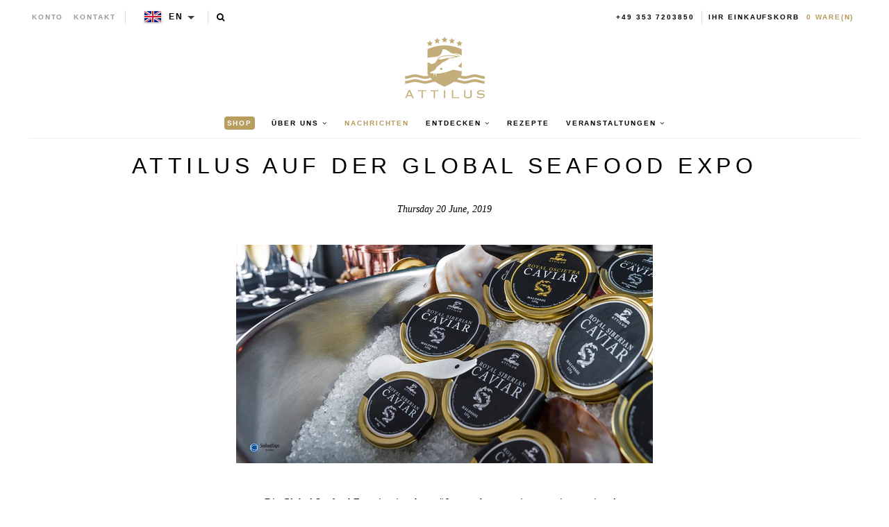

--- FILE ---
content_type: text/html; charset=utf-8
request_url: https://en.attiluscaviar.be/de/blogs/news/attilus-at-the-seafood-expo
body_size: 22959
content:
<!--

-->


<!doctype html>
<!--[if lt IE 7]><html class="no-js lt-ie9 lt-ie8 lt-ie7" lang="en"> <![endif]-->
<!--[if IE 7]><html class="no-js lt-ie9 lt-ie8" lang="en"> <![endif]-->
<!--[if IE 8]><html class="no-js lt-ie9" lang="en"> <![endif]-->

<!--[if IE 9 ]><html class="no-js ie9" lang="en"> <![endif]-->
<!--[if (gt IE 9)|!(IE)]><!--> <html class="no-js" lang="en"> <!--<![endif]-->  
<head>
  <!-- json-ld -->
<!-- #3001 version 20191025 -->




<!-- json-ld-store -->
<script type="application/ld+json">
{
   "@context": "http://schema.org",
   "@type": "WebSite",
   "url": "https://en.attiluscaviar.be/",
   "potentialAction": {
     "@type": "SearchAction",
     "target": "https://en.attiluscaviar.be/search?q={search_term_string}",
     "query-input": "required name=search_term_string"
   }
}
</script>
<script type="application/ld+json">
{
	"@context": "http://schema.org",
	"@type": "Organization",
	"url": "https://en.attiluscaviar.be",
	"logo": "https://en.attiluscaviar.be/cdn/shop/t/2/assets/logo.svg?v=164139860731234366811555075607",
  "name" : "Attilus GmbH"
}
</script>
<!-- End - json-ld-store --><!-- json-ld-article -->
    <script type="application/ld+json">
        {
            "@context" : "http://schema.org",
            "@type" : "Article",
            "name": "Attilus auf der Global Seafood Expo",
            "about": "",
            "headline": "Attilus auf der Global Seafood Expo",
            "mainEntityOfPage" : "https://en.attiluscaviar.be/de/blogs/news/attilus-at-the-seafood-expo",
            "image": [
"https://en.attiluscaviar.be/cdn/shop/articles/Blog_Post_Brussels_2019_grande_1_1024x1024_crop_center.jpg?v=1561024309",
"https://en.attiluscaviar.be/cdn/shop/articles/Blog_Post_Brussels_2019_grande_1_1024x768_crop_center.jpg?v=1561024309",
"https://en.attiluscaviar.be/cdn/shop/articles/Blog_Post_Brussels_2019_grande_1_1024x576_crop_center.jpg?v=1561024309"
            ],
            "url" : "https://en.attiluscaviar.be/de/blogs/news/attilus-at-the-seafood-expo",
            "dateModified": "2021-05-27 16:14:16 +0200",
            "datePublished": "2019-06-20 11:50:00 +0200",
            "dateCreated": "2019-06-20 11:51:49 +0200",
            "description": "Die Global Seafood Expo ist eine der größten und renommiertesten internationalen Messen im Bereich Ernährung, Lebensmittelspezialitäten und Genuss mit Schwerpunkt auf Fisch- und Fischerzeugnissen. ...",
            "articleBody": " 
Die Global Seafood Expo ist eine der größten und renommiertesten internationalen Messen im Bereich Ernährung, Lebensmittelspezialitäten und Genuss mit Schwerpunkt auf Fisch- und Fischerzeugnissen.  
Attilus wird sich dort in den Kategorien Frischfisch, speziell Störe und Aquakultur präsentieren.Haben Sie Lust auf einen Besuch? Unser Team wird sich freuen, Sie auf unserem Messestand begrüßen zu dürfen. Es besteht die Möglichkeit, feinste Kaviarproben zu verkosten und mehr über unsere Produkte in Erfahrung zu bringen.Sie finden uns am Stand Nr. 8-44887. - 9. Mai, Global Seafood Expo, Brüssel, BelgienWir freuen uns schon sehr auf Ihren Besuch! 
",
            "author": {
                "@type": "Organization",
                "url": "https://en.attiluscaviar.be",
                "logo": "https://en.attiluscaviar.be/cdn/shop/t/2/assets/logo.svg?v=164139860731234366811555075607",
                "name" : "Attilus GmbH"
            },
            "publisher": {
                "@type": "Organization",
                "url": "https://en.attiluscaviar.be",
                "logo": {
                  "@type": "ImageObject",
                  "url": "https://en.attiluscaviar.be/cdn/shop/t/2/assets/logo_600x60.png?v=46730927247803785171576042952",
                  "height": "60",
                  "width": "85"
                },
                "name" : "Attilus GmbH"
            }
        }
    </script>
  

  
  
  

  

  

  <meta name="viewport" content="width=device-width, initial-scale=1, maximum-scale=1">

  <meta name="msvalidate.01" content="387F5AF0D91079FAFA76C4512C5A922F" />

  <!-- fr -->
  <meta name="google-site-verification" content="895N2ySioLK430l8QnvDpmaU3adfbMHnfszDV3bZM9c" />
  <!-- es -->
  <meta name="google-site-verification" content="s0SwMu9BanEeV1iF9zqtLluqDsr0hywigQrKu3fMuGA" />
  <!-- be -->
  <meta name="google-site-verification" content="h_nYeIGfDj9g0fhLlC6DvQZ1ZZSQWnhUR7hobi3Uh0Q" />
  <!-- nl-->
  <meta name="google-site-verification" content="KZq83Do7p6nE404S7Fc4_-g8vk3ee-0QxB56nK-sj1E" />
  <!-- dk -->
  <meta name="google-site-verification" content="EvznF0zkgViO6ItB84F25U3f6tdAerpjvHH40qtLrtk" />
  <!-- com -->
  <meta name="google-site-verification" content="jBPFSHbPfErXEH0OG4BbQVczgRuYGPNctixsQCc1Hzg" />
  <!-- other (de?) -->
  <meta name="google-site-verification" content="jEJ7ldcdUkXT44v_YvSA9guv5sYTwoV1WAJZp7QfkSg" />

  <!-- test (https://attiluscaviar-test.myshopify.com/) - rm #2909 -->
  <meta name="google-site-verification" content="K-WaArTV4Wl8OMJXU-f6dlA9kulvai7DYNENuQiGKYA" />
  <!-- test (https://attilus.at/) - rm #2909 -->
  <meta name="google-site-verification" content="y0h_0_zpG760zrFvQnnZrt2wxxvV2QRxmnrZaQkH4Eg" />

  <meta charset="utf-8" />
  <!--[if IE]><meta http-equiv='X-UA-Compatible' content='IE=edge,chrome=1' /><![endif]-->

  
  
  


  <!-- request_host = en.attiluscaviar.be -->
  
  

  <link rel="canonical" href="https://en.attiluscaviar.be/de/blogs/news/attilus-at-the-seafood-expo" />

  <link rel="alternate" hreflang="de" href="https://www.attiluskaviar.de/blogs/news/attilus-at-the-seafood-expo" />
  <link rel="alternate" hreflang="es" href="https://www.attiluscaviar.es/blogs/news/attilus-at-the-seafood-expo" />
  <link rel="alternate" hreflang="fr" href="https://www.attiluskaviar.fr/blogs/news/attilus-at-the-seafood-expo" />
  <link rel="alternate" hreflang="nl" href="https://www.attiluskaviar.nl/blogs/news/attilus-at-the-seafood-expo" />
  <link rel="alternate" hreflang="sv" href="https://www.attiluscaviar.se/blogs/news/attilus-at-the-seafood-expo" />
  <link rel="alternate" hreflang="it" href="https://www.attiluscaviar.it/blogs/news/attilus-at-the-seafood-expo" />
  <link rel="alternate" hreflang="fi" href="https://www.attiluskaviar.fi/blogs/news/attilus-at-the-seafood-expo" />
  <link rel="alternate" hreflang="ie" href="https://www.attiluscaviar.ie/blogs/news/attilus-at-the-seafood-expo" />
  <link rel="alternate" hreflang="fr-BE" href="https://www.attiluscaviar.be/blogs/news/attilus-at-the-seafood-expo" />
  <link rel="alternate" hreflang="en-BE" href="https://en.attiluscaviar.be/blogs/news/attilus-at-the-seafood-expo" />
  <link rel="alternate" hreflang="nl-BE" href="https://www.attiluscaviar.be/nl/blogs/news/attilus-at-the-seafood-expo" />
  <link rel="alternate" hreflang="fr-LU" href="https://www.attiluscaviar.lu/blogs/news/attilus-at-the-seafood-expo" />
  <link rel="alternate" hreflang="en-LU" href="https://en.attiluscaviar.lu/blogs/news/attilus-at-the-seafood-expo" />
  <link rel="alternate" hreflang="de-LU" href="https://www.attiluscaviar.lu/de/blogs/news/attilus-at-the-seafood-expo" />
  <link rel="alternate" hreflang="en-DE" href="https://en.attiluskaviar.de/blogs/news/attilus-at-the-seafood-expo" />
  <link rel="alternate" hreflang="en-ES" href="https://en.attiluscaviar.es/blogs/news/attilus-at-the-seafood-expo" />
  <link rel="alternate" hreflang="en-FR" href="https://en.attiluskaviar.fr/blogs/news/attilus-at-the-seafood-expo" />
  <link rel="alternate" hreflang="en-NL" href="https://en.attiluskaviar.nl/blogs/news/attilus-at-the-seafood-expo" />
  <link rel="alternate" hreflang="en-SE" href="https://en.attiluscaviar.se/blogs/news/attilus-at-the-seafood-expo" />
  <link rel="alternate" hreflang="en-IT" href="https://en.attiluscaviar.it/blogs/news/attilus-at-the-seafood-expo" />
  <link rel="alternate" hreflang="x-default" href="https://www.attiluskaviar.com/blogs/news/attilus-at-the-seafood-expo" />

  

  





<script src="https://cc.cdn.civiccomputing.com/9/cookieControl-9.x.min.js" type="text/javascript"></script>
<script>
    // article || 
    var googleAnalytics_added = false;
    var googleAnalytics_id = 'UA-64603047-4';
    var bing_added = false;
    var bing_id = '' !== '' ? '' : '5279620';
    var addThis_id = '';
    var addThis_added = false;
    var facebook_id = '';
    var facebook_added = false;

    var addScriptGoogleAnalytics = function () {
        if (!googleAnalytics_added && googleAnalytics_id) {
            (function(i,s,o,g,r,a,m){i['GoogleAnalyticsObject']=r;i[r]=i[r]||function(){
                (i[r].q=i[r].q||[]).push(arguments)},i[r].l=1*new Date();a=s.createElement(o),
                m=s.getElementsByTagName(o)[0];a.async=1;a.src=g;m.parentNode.insertBefore(a,m)
            })(window,document,'script','https://www.google-analytics.com/analytics.js','ga');

            ga('create', googleAnalytics_id, 'auto');
            ga('send', 'pageview');
            ga('require', 'displayfeatures');
            ga('linker:autoLink', [/^secure.worldpay\.com$/]);
            googleAnalytics_added = true;
        }
    }


    var addScriptBing = function () {
        if (!bing_added && bing_id) {
            (function(w,d,t,r,u){var f,n,i;w[u]=w[u]||[],f=function(){var o={ti:"bing_id"};o.q=w[u],w[u]=new UET(o),w[u].push("pageLoad")},n=d.createElement(t),n.src=r,n.async=1,n.onload=n.onreadystatechange=function(){var s=this.readyState;s&&s!=="loaded"&&s!=="complete"||(f(),n.onload=n.onreadystatechange=null)},i=d.getElementsByTagName(t)[0],i.parentNode.insertBefore(n,i)})(window,document,"script","//bat.bing.com/bat.js","uetq");

            var nonscript = document.createElement('noscript');
            var img = document.createElement("img");
            img.height = 0;
            img.width = 0;
            img.style.display = "none";
            img.style.visibility = "hidden";
            img.src = "//bat.bing.com/action/0?Ver=2&ti=" + bing_id;
            nonscript.appendChild(img);
            document.body.appendChild(nonscript);

            bing_added = true;
        }
    }


    var addScriptFaceBook = function () {
        if (!facebook_added && facebook_id) {
            // Add Facebook Pixel
            !function(f,b,e,v,n,t,s)
            {if(f.fbq)return;n=f.fbq=function(){n.callMethod?
                n.callMethod.apply(n,arguments):n.queue.push(arguments)};
                if(!f._fbq)f._fbq=n;n.push=n;n.loaded=!0;n.version='2.0';
                n.queue=[];t=b.createElement(e);t.async=!0;
                t.src=v;s=b.getElementsByTagName(e)[0];
                s.parentNode.insertBefore(t,s)}(window,document,'script',
                'https://connect.facebook.net/en_US/fbevents.js');
            fbq('init', facebook_id);
            fbq('track', 'PageView');
            fbq('consent', 'grant');
            // End Facebook Pixel

            facebook_added = true;
        }
    }

    var config = {
        apiKey: '98b6d9af03fc034d1a072643b97a33a438449015',
        product: 'PRO_MULTISITE',
        initialState: "notify",
        notifyOnce: false,
        layout: "slideout",
        position: "left",
        mode: "GDPR",
        closeStyle: "button",
//       consentCookieExpiry: 365,
        logConsent: !0,
        rejectButton: !1,
        setInnerHTML: true,

        text: {
            accept: "Accept All",
            acceptSettings: "Accept All",
            settings: "Settings",
            notifyTitle: "Cookie Notice",
            notifyDescription: "<p>We use cookies to ensure that we give you the best experience on our site, to analyse traffic to the website and to enable social media features.</p>" +
                "<p>Click 'Accept All' to consent, or 'Settings' to manage your preferences.</p>" +
                "<p class='links'><a href='/de/pages/cookies-policy' target='_blank'>Cookie Policy</a>&nbsp;&nbsp;&nbsp;&nbsp;&nbsp;&nbsp;<a href='/de/pages/impressum' target='_blank'>Imprint</a></p>",
            thirdPartyTitle : 'Warning: Some cookies require your attention',
            thirdPartyDescription : 'Consent for some third party cookies can not be automatically revoked. Please follow the link below if you want to opt out of them.',
            closeLabel: "Save Preferences and Exit",
            // title: 'This site uses cookies.',
            // intro:  'Some of these cookies are essential, while others help us to improve your experience.',

        },
        theme: "light",
        branding: {
            removeIcon: true,
            removeAbout: true
        },
        notifyDismissButton: false,
        
        locale: 'en',
        
        locales: [
            {
                locale: 'de',
                mode: 'gdpr',
                location: 'DE',
                text: {
                    accept: 'Alle akzeptieren',
                    notifyTitle: 'Cookie-Hinweis',
                    notifyDescription: "<p>Wir verwenden Cookies, um sicherzustellen, dass wir Ihnen die bestmögliche Erfahrung auf unserer Website bieten, um den Verkehr auf der Website zu analysieren und um Social-Media-Funktionen zu aktivieren." +
                        "<p>Klicken Sie auf 'Alle akzeptieren', um zuzustimmen, oder auf 'Einstellungen', um Ihre Einstellungen zu verwalten." +
                        "<p class='links'><a href='/de/pages/cookies-policy' target='_blank'>Cookies-Richtlinien</a>&nbsp;&nbsp;&nbsp;&nbsp;&nbsp;&nbsp;<a href='/de/pages/impressum' target='_blank'>Impressum</a>",
                    settings: 'Einstellungen',
                },
            },
            {
                locale: 'es',
                mode: 'gdpr',
                location: 'ES',
                text: {
                    accept: 'Aceptar todo',
                    notifyTitle: 'Aviso de cookies',
                    notifyDescription: "<p>Usamos cookies para asegurarnos de brindarle la mejor experiencia en nuestro sitio, para analizar el tráfico al sitio web y para habilitar las funciones de las redes sociales.</p>" +
                        "<p>Haga clic en 'Aceptar todo' para dar su consentimiento o en 'Configuración' para administrar sus preferencias.</p>" +
                        "<p class='links'><a href='/de/pages/cookies-policy' target='_blank'>Política de cookies</a>&nbsp;&nbsp;&nbsp;&nbsp;&nbsp;&nbsp;<a href='/de/pages/impressum' target='_blank'>Datos jurídicos</a></p>",
                    settings: 'Configuración',
                },
            },
            {
                locale: 'fr',
                mode: 'gdpr',
                location: 'FR',
                text: {
                    accept: 'Tout accepter',
                    notifyTitle: 'Avis sur les cookies',
                    notifyDescription: "<p>Nous utilisons des cookies pour nous assurer que nous vous offrons la meilleure expérience sur notre site, pour analyser le trafic vers le site Web et pour activer les fonctionnalités des réseaux sociaux.</p>" +
                        "<p>Cliquez sur 'Tout accepter' pour donner votre accord ou sur 'Paramètres' pour gérer vos préférences.</p>" +
                        "<p class='links'><a href='/de/pages/cookies-policy' target='_blank'>Règle d’utilisation des cookies</a>&nbsp;&nbsp;&nbsp;&nbsp;&nbsp;&nbsp;<a href='/de/pages/impressum' target='_blank'>Informations juridiques</a></p>",
                    settings: 'Paramètres',
                },
            },
            {
                locale: 'be',
                mode: 'gdpr',
                location: 'FR',
                text: {
                    accept: 'Tout accepter',
                    notifyTitle: 'Avis sur les cookies',
                    notifyDescription: "<p>Nous utilisons des cookies pour nous assurer que nous vous offrons la meilleure expérience sur notre site, pour analyser le trafic vers le site Web et pour activer les fonctionnalités des réseaux sociaux.</p>" +
                        "<p>Cliquez sur 'Tout accepter' pour donner votre accord ou sur 'Paramètres' pour gérer vos préférences.</p>" +
                        "<p class='links'><a href='/de/pages/cookies-policy' target='_blank'>Règle d’utilisation des cookies</a>&nbsp;&nbsp;&nbsp;&nbsp;&nbsp;&nbsp;<a href='/de/pages/impressum' target='_blank'>Informations juridiques</a></p>",
                    settings: 'Paramètres',
                },
            },
            {
                locale: 'lu',
                mode: 'gdpr',
                location: 'FR',
                text: {
                    accept: 'Tout accepter',
                    notifyTitle: 'Avis sur les cookies',
                    notifyDescription: "<p>Nous utilisons des cookies pour nous assurer que nous vous offrons la meilleure expérience sur notre site, pour analyser le trafic vers le site Web et pour activer les fonctionnalités des réseaux sociaux.</p>" +
                        "<p>Cliquez sur 'Tout accepter' pour donner votre accord ou sur 'Paramètres' pour gérer vos préférences.</p>" +
                        "<p class='links'><a href='/de/pages/cookies-policy' target='_blank'>Règle d’utilisation des cookies</a>&nbsp;&nbsp;&nbsp;&nbsp;&nbsp;&nbsp;<a href='/de/pages/impressum' target='_blank'>Informations juridiques</a></p>",
                    settings: 'Paramètres',
                },
            },
            {
                locale: 'da',
                mode: 'gdpr',
                location: 'DK',
                text: {
                    accept: 'Accepter alle',
                    notifyTitle: 'Cookie-meddelelse',
                    notifyDescription: "<p>Vi bruger cookies for at sikre, at vi giver dig den bedste oplevelse på vores websted, for at analysere trafik til webstedet og for at aktivere sociale mediefunktioner.</p>" +
                        "<p>Klik på 'Accepter alle' for at give samtykke, eller 'Indstillinger' for at administrere dine præferencer.</p>" +
                        "<p class='links'><a href='/de/pages/cookies-policy' target='_blank'>Politik for cookies</a>&nbsp;&nbsp;&nbsp;&nbsp;&nbsp;&nbsp;<a href='/de/pages/impressum' target='_blank'>Prægning</a></p>",
                    settings: 'Indstillinger',
                },
            },
            {
                locale: 'nl',
                mode: 'gdpr',
                location: 'NL',
                text: {
                    accept: 'Alles accepteren',
                    notifyTitle: 'Cookieverklaring',
                    notifyDescription: "<p>We gebruiken cookies om ervoor te zorgen dat we u de beste ervaring op onze site bieden, om het verkeer naar de website te analyseren en om functies voor sociale media in te schakelen.</p>" +
                        "<p>Klik op 'Alles accepteren' om toestemming te geven of 'Instellingen' om uw voorkeuren te beheren.</p>" +
                        "<p class='links'><a href='/de/pages/cookies-policy' target='_blank'>Cookiebeleid</a>&nbsp;&nbsp;&nbsp;&nbsp;&nbsp;&nbsp;<a href='/de/pages/impressum' target='_blank'>Opdruk</a></p>",
                    settings: 'Instellingen',
                },
            },
            {
                locale: 'it',
                mode: 'gdpr',
                location: 'IT',
                text: {
                    accept: 'Accetta tutto',
                    notifyTitle: 'Avviso sui cookie',
                    notifyDescription: "<p>Utilizziamo i cookie per assicurarci di darti la migliore esperienza sul nostro sito, per analizzare il traffico sul sito web e per abilitare le funzionalità dei social media.</p>" +
                        "<p>Fai clic su 'Accetta tutto' per consentire o su 'Impostazioni' per gestire le tue preferenze.</p>" +
                        "<p class='links'><a href='/de/pages/cookies-policy' target='_blank'>Informativa sui cookie</a>&nbsp;&nbsp;&nbsp;&nbsp;&nbsp;&nbsp;<a href='/de/pages/impressum' target='_blank'>Impronta</a></p>",
                    settings: 'Impostazioni',
                },
            },
            {
                locale: 'sv',
                mode: 'gdpr',
                location: 'SE',
                text: {
                    accept: 'Acceptera alla',
                    notifyTitle: 'Cookie Meddelande',
                    notifyDescription: "<p>Vi använder cookies för att säkerställa att vi ger dig den bästa upplevelsen på vår webbplats, för att analysera trafik till webbplatsen och för att aktivera sociala mediefunktioner.</p>" +
                        "<p>Klicka på 'Acceptera alla' för att godkänna eller 'Inställningar' för att hantera dina inställningar.</p>" +
                        "<p class='links'><a href='/de/pages/cookies-policy' target='_blank'>Cookie Policy</a>&nbsp;&nbsp;&nbsp;&nbsp;&nbsp;&nbsp;<a href='/de/pages/impressum' target='_blank'>Juridisk signatur</a></p>",
                    settings: 'Inställningar',
                },
            },
            {
                locale: 'fi',
                mode: 'gdpr',
                location: 'FI',
                text: {
                    accept: 'Hyväksy kaikki',
                    notifyTitle: 'Evästeilmoitus',
                    notifyDescription: "<p>Käytämme evästeitä varmistaaksemme, että annamme sinulle parhaan käyttökokemuksen sivustollamme, analysoimme verkkosivustolle suuntautuvaa liikennettä ja otamme käyttöön sosiaalisen median ominaisuudet.</p>" +
                        "<p>Napsauta 'Hyväksy kaikki' hyväksyäksesi tai valitse 'Asetukset' hallinnoidaksesi asetuksiasi.</p>" +
                        "<p class='links'><a href='/de/pages/cookies-policy' target='_blank'>Evästekäytäntö</a>&nbsp;&nbsp;&nbsp;&nbsp;&nbsp;&nbsp;<a href='/de/pages/impressum' target='_blank'>Tietoja</a></p>",
                    settings: 'Asetukset',
                },
            }
        ],

        necessaryCookies: [
            '_ab', '_secure_session_id', 'cart', 'Cart', 'cart_currency', 'cart_sig', 'cart_ts', 'cart_ver', 'checkout', 'checkout_token', 'cookietest', 'master_device_id', 'previous_checkout_token', 'previous_step', 'remember_me', 'Secret', 'Secure_customer_sig', 'storefront_digest', '_shopify_country', '_shopify_m', '_shopify_tm', '_shopify_tw', '_storefront_u', '_tracking_consent', 'tracked_start_checkout',
            '_Brochure_session',
            'shopify_pay_redirect',
            '_landing_page', '_orig_referrer', '_s', '_shopify_d', '_shopify_fs', '_shopify_s', '_shopify_sa_p', '_shopify_sa_t', '_shopify_y', '_y',   // shopify
            'intercom-id-ienfckxa', 'intercom-session-ienfckxa',   // intercom
            'after_pay_domain', 'attilus_country_code_by_ip', 'modal-subscription-window'
        ],

        optionalCookies: [
            {
                name : 'analytics',
                label: 'Analytical Cookies',
                description: 'Analytical cookies help us to improve our website by collecting and reporting information on its usage.',
                cookies: [
                    // '_ga', '_gid', '_gat', '__utma', '__utmt', '__utmb', '__utmc', '__utmz', '__utmv',
                ],
                vendors: [
                    {
                        name: "Shopify",
                        url: "https://www.shopify.com/legal/cookies",
                        description: "Shopify Cookie Policy"
                    },
                    {
                        name: "Google",
                        url: "https://policies.google.com/technologies/types",
                        description: "Google Analytics"
                    },
                    {
                        name: "Bing",
                        url: "https://privacy.microsoft.com/privacystatement",
                        description: "Bing Analytics"
                    }
                ],
                onAccept: function(){
                    // console.log('onAccept ga')

                    // Add Google Analytics
                    setTrackingCustomer(false)
                    // End Google Analytics

                    // Add Bing tracking code
                    addScriptBing();
                    // End Bing tracking code
                },
                onRevoke: function(){
                    // console.log('onRevoke ga')

                    // Disable Google Analytics
                    setTrackingCustomer(true)
                    // End Google Analytics
                }
            },
            {
                name : 'marketing',
                label: 'Marketing Cookies',
                description: 'We use marketing cookies to help us improve the relevancy of advertising campaigns you receive.',
                cookies: [
                    'fr', 'c_user', 'datr', 'dpr', 'sb', 'xs', // facebook
                    '_EDGE_V', 'MUID', 'MUIDB', 'SRCHD', 'SRCHUID', 'SRCHUSR', // bing
                    // '_uetsid', '_uetvid', // Google Tag Manager
                    // '__Secure-3PAPISID', '__Secure-3PSID', '__Secure-3PSIDCC', '1P_JAR', 'ANID', 'APISID', 'CONSENT', 'DV', 'HSID', 'NID', 'OTZ', 'SAPISID', 'SEARCH_SAMESITE', 'SID', 'SIDCC', 'SSID', 'UULE', // Google advertising
                ],
                vendors: [
                    {
                        name: "Facebook",
                        url: "https://www.shopify.com/legal/cookies",
                        description: "Facebook"
                    },
                    // {
                    //     name: "Google",
                    //     url: "https://policies.google.com/technologies/types",
                    //     description: "Google advertising"
                    // },
                    {
                        name: "Bing",
                        url: "https://privacy.microsoft.com/privacystatement",
                        description: "Bing Marketing"
                    }
                ],
                onAccept: function(){
                    // Add Facebook Pixel
                    addScriptFaceBook();
                    // End Facebook Pixel

                    // Add Bing tracking code
                    addScriptBing();
                    // End Bing tracking code
                },
                onRevoke: function() {
                    // Disable Facebook
                    fbq('consent', 'revoke');
                    // End Facebook
                }
            },
            {
                name : 'socialsharing',
                label: 'Social Sharing Cookies',
                description: 'We use some social sharing plugins, to allow you to share certain pages of our website on social media',
                cookies: [
                    '__atuvc', '__atuvs',
                    'loc', 'mus', 'na_id', 'na_tc', 'ouid', 'ssc', 'sshs', 'uid', 'uvc'
                ],
                vendors: [
                    {
                        name: "AddThis",
                        url: "https://www.oracle.com/legal/privacy/addthis-privacy-policy.html",
                        description: "AddThis"
                    }
                ],
                onAccept: function(){
                    // Add addThis
                    if (addThis_id) {
                        var script = document.createElement("script");
                        script.src = "//s7.addthis.com/js/300/addthis_widget.js#pubid=" + addThis_id;
                        document.body.appendChild(script);
                    }
                    // End addThis

                },
                onRevoke: function(){
                },
                // thirdPartyCookies: [{"name": "AddThis", "optOutLink": "http://www.addthis.com/privacy/opt-out"}]
            }
        ],

        onLoad: function (){
            setTrackingCustomer(true);
        }
    };

    function setTrackingCustomer(disableShopifyGoogleAnalytics) {
        var setTrackingConsent_no_repeat = false;
        if (typeof window.doRepeat === 'function') {
            doRepeat(200, 2000, function () {
                if (!setTrackingConsent_no_repeat) {
                    window['ga-disable-' + googleAnalytics_id] = disableShopifyGoogleAnalytics;
                    if (!disableShopifyGoogleAnalytics) {
                        // console.log('enable ga+')
                        // Add Google Analytics
                        // addScriptGoogleAnalytics();
                        // End Google Analytics
                    } else {
                        // console.log('disable ga-')
                    }

                    setTrackingConsent_no_repeat = true;
                }
            });
        }
    }

    
    CookieControl.load( config );
    
</script>



  <title>
   Attilus auf der Global Seafood Expo – Attilus Kaviar S
  </title>

  
  <meta name="description" content="Die Global Seafood Expo ist eine der größten und renommiertesten internationalen Messen im Bereich Ernährung, Lebensmittelspezialitäten und Genuss mit Schwerpunkt auf Fisch- und Fischerzeugnissen. Attilus wird sich dort in den Kategorien Frischfisch, speziell Störe und Aquakultur präsentieren.Haben Sie Lust auf einen B" />
  

  
    <link rel="shortcut icon" href="//en.attiluscaviar.be/cdn/shop/t/2/assets/favicon.png?v=53321953976542858671555075599" type="image/png" />
  
  
  
  <meta property="og:type" content="article" />
  <meta property="og:title" content="Attilus auf der Global Seafood Expo" />  
  
  
    
    
    
      <meta property="og:image" content="http://cdn.shopify.com/s/files/1/1363/1867/files/Blog_Post_Brussels_2019_grande.jpg?v=1556113318" />
      <meta property="og:image:secure_url" content="https://cdn.shopify.com/s/files/1/1363/1867/files/Blog_Post_Brussels_2019_grande.jpg?v=1556113318" />
    
  



<meta property="og:description" content="Die Global Seafood Expo ist eine der größten und renommiertesten internationalen Messen im Bereich Ernährung, Lebensmittelspezialitäten und Genuss mit Schwerpunkt auf Fisch- und Fischerzeugnissen. Attilus wird sich dort in den Kategorien Frischfisch, speziell Störe und Aquakultur präsentieren.Haben Sie Lust auf einen B" />

<meta property="og:url" content="https://www.attiluscaviar.it/blogs/news/attilus-at-the-seafood-expo" />
<meta property="og:site_name" content="Attilus Kaviar S" />
  
 

  <meta name="twitter:card" content="summary" />
  <meta name="twitter:title" content="Attilus auf der Global Seafood Expo" />
  <meta name="twitter:description" content="Die Global Seafood Expo ist eine der größten und renommiertesten internationalen Messen im Bereich Ernährung, Lebensmittelspezialitäten und Genuss mit Schwerpunkt auf Fisch- und Fischerzeugnissen. Attilus wird sich dort in den Kategorien Frischfisch, speziell Störe und Aquakultur präsentieren.Haben Sie Lust auf einen Besuch? Unser Team wird sich freuen, Sie auf unserem Messestand begrüßen zu dürfen. Es besteht die Möglichkeit, feinste Kaviarproben" />
  
  
    
    
    
    <meta property="twitter:image" content="http://cdn.shopify.com/s/files/1/1363/1867/files/Blog_Post_Brussels_2019_grande.jpg?v=1556113318" />
    
 

 
  <script>window.performance && window.performance.mark && window.performance.mark('shopify.content_for_header.start');</script><meta id="shopify-digital-wallet" name="shopify-digital-wallet" content="/2656698413/digital_wallets/dialog">
<meta name="shopify-checkout-api-token" content="39478ac56dc1b1ec492e77511fac8072">
<meta id="in-context-paypal-metadata" data-shop-id="2656698413" data-venmo-supported="false" data-environment="production" data-locale="de_DE" data-paypal-v4="true" data-currency="EUR">
<link rel="alternate" type="application/atom+xml" title="Feed" href="/de/blogs/news.atom" />
<link rel="alternate" hreflang="x-default" href="https://www.attiluscaviar.it/blogs/news/attilus-at-the-seafood-expo">
<link rel="alternate" hreflang="it" href="https://www.attiluscaviar.it/blogs/news/attilus-at-the-seafood-expo">
<link rel="alternate" hreflang="fr-FR" href="https://www.attiluskaviar.fr/blogs/news/attilus-at-the-seafood-expo">
<link rel="alternate" hreflang="en-AT" href="https://www.attiluskaviar.com/blogs/news/attilus-at-the-seafood-expo">
<link rel="alternate" hreflang="de-AT" href="https://www.attiluskaviar.com/de/blogs/news/attilus-at-the-seafood-expo">
<link rel="alternate" hreflang="en-BG" href="https://www.attiluskaviar.com/blogs/news/attilus-at-the-seafood-expo">
<link rel="alternate" hreflang="de-BG" href="https://www.attiluskaviar.com/de/blogs/news/attilus-at-the-seafood-expo">
<link rel="alternate" hreflang="en-CY" href="https://www.attiluskaviar.com/blogs/news/attilus-at-the-seafood-expo">
<link rel="alternate" hreflang="de-CY" href="https://www.attiluskaviar.com/de/blogs/news/attilus-at-the-seafood-expo">
<link rel="alternate" hreflang="en-CZ" href="https://www.attiluskaviar.com/blogs/news/attilus-at-the-seafood-expo">
<link rel="alternate" hreflang="de-CZ" href="https://www.attiluskaviar.com/de/blogs/news/attilus-at-the-seafood-expo">
<link rel="alternate" hreflang="en-DE" href="https://www.attiluskaviar.com/blogs/news/attilus-at-the-seafood-expo">
<link rel="alternate" hreflang="de-DE" href="https://www.attiluskaviar.com/de/blogs/news/attilus-at-the-seafood-expo">
<link rel="alternate" hreflang="en-DK" href="https://www.attiluskaviar.com/blogs/news/attilus-at-the-seafood-expo">
<link rel="alternate" hreflang="de-DK" href="https://www.attiluskaviar.com/de/blogs/news/attilus-at-the-seafood-expo">
<link rel="alternate" hreflang="en-EE" href="https://www.attiluskaviar.com/blogs/news/attilus-at-the-seafood-expo">
<link rel="alternate" hreflang="de-EE" href="https://www.attiluskaviar.com/de/blogs/news/attilus-at-the-seafood-expo">
<link rel="alternate" hreflang="en-FI" href="https://www.attiluskaviar.com/blogs/news/attilus-at-the-seafood-expo">
<link rel="alternate" hreflang="de-FI" href="https://www.attiluskaviar.com/de/blogs/news/attilus-at-the-seafood-expo">
<link rel="alternate" hreflang="en-GR" href="https://www.attiluskaviar.com/blogs/news/attilus-at-the-seafood-expo">
<link rel="alternate" hreflang="de-GR" href="https://www.attiluskaviar.com/de/blogs/news/attilus-at-the-seafood-expo">
<link rel="alternate" hreflang="en-HR" href="https://www.attiluskaviar.com/blogs/news/attilus-at-the-seafood-expo">
<link rel="alternate" hreflang="de-HR" href="https://www.attiluskaviar.com/de/blogs/news/attilus-at-the-seafood-expo">
<link rel="alternate" hreflang="en-HU" href="https://www.attiluskaviar.com/blogs/news/attilus-at-the-seafood-expo">
<link rel="alternate" hreflang="de-HU" href="https://www.attiluskaviar.com/de/blogs/news/attilus-at-the-seafood-expo">
<link rel="alternate" hreflang="en-IE" href="https://www.attiluskaviar.com/blogs/news/attilus-at-the-seafood-expo">
<link rel="alternate" hreflang="de-IE" href="https://www.attiluskaviar.com/de/blogs/news/attilus-at-the-seafood-expo">
<link rel="alternate" hreflang="en-LT" href="https://www.attiluskaviar.com/blogs/news/attilus-at-the-seafood-expo">
<link rel="alternate" hreflang="de-LT" href="https://www.attiluskaviar.com/de/blogs/news/attilus-at-the-seafood-expo">
<link rel="alternate" hreflang="en-LV" href="https://www.attiluskaviar.com/blogs/news/attilus-at-the-seafood-expo">
<link rel="alternate" hreflang="de-LV" href="https://www.attiluskaviar.com/de/blogs/news/attilus-at-the-seafood-expo">
<link rel="alternate" hreflang="en-MT" href="https://www.attiluskaviar.com/blogs/news/attilus-at-the-seafood-expo">
<link rel="alternate" hreflang="de-MT" href="https://www.attiluskaviar.com/de/blogs/news/attilus-at-the-seafood-expo">
<link rel="alternate" hreflang="en-NL" href="https://www.attiluskaviar.com/blogs/news/attilus-at-the-seafood-expo">
<link rel="alternate" hreflang="de-NL" href="https://www.attiluskaviar.com/de/blogs/news/attilus-at-the-seafood-expo">
<link rel="alternate" hreflang="en-PL" href="https://www.attiluskaviar.com/blogs/news/attilus-at-the-seafood-expo">
<link rel="alternate" hreflang="de-PL" href="https://www.attiluskaviar.com/de/blogs/news/attilus-at-the-seafood-expo">
<link rel="alternate" hreflang="en-PT" href="https://www.attiluskaviar.com/blogs/news/attilus-at-the-seafood-expo">
<link rel="alternate" hreflang="de-PT" href="https://www.attiluskaviar.com/de/blogs/news/attilus-at-the-seafood-expo">
<link rel="alternate" hreflang="en-RO" href="https://www.attiluskaviar.com/blogs/news/attilus-at-the-seafood-expo">
<link rel="alternate" hreflang="de-RO" href="https://www.attiluskaviar.com/de/blogs/news/attilus-at-the-seafood-expo">
<link rel="alternate" hreflang="en-SE" href="https://www.attiluskaviar.com/blogs/news/attilus-at-the-seafood-expo">
<link rel="alternate" hreflang="de-SE" href="https://www.attiluskaviar.com/de/blogs/news/attilus-at-the-seafood-expo">
<link rel="alternate" hreflang="en-SI" href="https://www.attiluskaviar.com/blogs/news/attilus-at-the-seafood-expo">
<link rel="alternate" hreflang="de-SI" href="https://www.attiluskaviar.com/de/blogs/news/attilus-at-the-seafood-expo">
<link rel="alternate" hreflang="en-SK" href="https://www.attiluskaviar.com/blogs/news/attilus-at-the-seafood-expo">
<link rel="alternate" hreflang="de-SK" href="https://www.attiluskaviar.com/de/blogs/news/attilus-at-the-seafood-expo">
<link rel="alternate" hreflang="es-ES" href="https://www.attiluscaviar.es/blogs/news/attilus-at-the-seafood-expo">
<link rel="alternate" hreflang="fr-BE" href="https://www.attiluscaviar.be/blogs/news/attilus-at-the-seafood-expo">
<link rel="alternate" hreflang="nl-BE" href="https://www.attiluscaviar.be/nl/blogs/news/attilus-at-the-seafood-expo">
<link rel="alternate" hreflang="fr-LU" href="https://www.attiluscaviar.lu/blogs/news/attilus-at-the-seafood-expo">
<link rel="alternate" hreflang="de-LU" href="https://www.attiluscaviar.lu/de/blogs/news/attilus-at-the-seafood-expo">
<script async="async" src="/checkouts/internal/preloads.js?locale=de-IT"></script>
<link rel="preconnect" href="https://shop.app" crossorigin="anonymous">
<script async="async" src="https://shop.app/checkouts/internal/preloads.js?locale=de-IT&shop_id=2656698413" crossorigin="anonymous"></script>
<script id="apple-pay-shop-capabilities" type="application/json">{"shopId":2656698413,"countryCode":"DE","currencyCode":"EUR","merchantCapabilities":["supports3DS"],"merchantId":"gid:\/\/shopify\/Shop\/2656698413","merchantName":"Attilus Kaviar S","requiredBillingContactFields":["postalAddress","email","phone"],"requiredShippingContactFields":["postalAddress","email","phone"],"shippingType":"shipping","supportedNetworks":["visa","maestro","masterCard","amex"],"total":{"type":"pending","label":"Attilus Kaviar S","amount":"1.00"},"shopifyPaymentsEnabled":true,"supportsSubscriptions":true}</script>
<script id="shopify-features" type="application/json">{"accessToken":"39478ac56dc1b1ec492e77511fac8072","betas":["rich-media-storefront-analytics"],"domain":"en.attiluscaviar.be","predictiveSearch":true,"shopId":2656698413,"locale":"de"}</script>
<script>var Shopify = Shopify || {};
Shopify.shop = "attilus-europe-south.myshopify.com";
Shopify.locale = "de";
Shopify.currency = {"active":"EUR","rate":"1.0"};
Shopify.country = "IT";
Shopify.theme = {"name":"Attilus-EU-S [Production]","id":34927345709,"schema_name":null,"schema_version":null,"theme_store_id":null,"role":"main"};
Shopify.theme.handle = "null";
Shopify.theme.style = {"id":null,"handle":null};
Shopify.cdnHost = "en.attiluscaviar.be/cdn";
Shopify.routes = Shopify.routes || {};
Shopify.routes.root = "/de/";</script>
<script type="module">!function(o){(o.Shopify=o.Shopify||{}).modules=!0}(window);</script>
<script>!function(o){function n(){var o=[];function n(){o.push(Array.prototype.slice.apply(arguments))}return n.q=o,n}var t=o.Shopify=o.Shopify||{};t.loadFeatures=n(),t.autoloadFeatures=n()}(window);</script>
<script>
  window.ShopifyPay = window.ShopifyPay || {};
  window.ShopifyPay.apiHost = "shop.app\/pay";
  window.ShopifyPay.redirectState = null;
</script>
<script id="shop-js-analytics" type="application/json">{"pageType":"article"}</script>
<script defer="defer" async type="module" src="//en.attiluscaviar.be/cdn/shopifycloud/shop-js/modules/v2/client.init-shop-cart-sync_kxAhZfSm.de.esm.js"></script>
<script defer="defer" async type="module" src="//en.attiluscaviar.be/cdn/shopifycloud/shop-js/modules/v2/chunk.common_5BMd6ono.esm.js"></script>
<script type="module">
  await import("//en.attiluscaviar.be/cdn/shopifycloud/shop-js/modules/v2/client.init-shop-cart-sync_kxAhZfSm.de.esm.js");
await import("//en.attiluscaviar.be/cdn/shopifycloud/shop-js/modules/v2/chunk.common_5BMd6ono.esm.js");

  window.Shopify.SignInWithShop?.initShopCartSync?.({"fedCMEnabled":true,"windoidEnabled":true});

</script>
<script>
  window.Shopify = window.Shopify || {};
  if (!window.Shopify.featureAssets) window.Shopify.featureAssets = {};
  window.Shopify.featureAssets['shop-js'] = {"shop-cart-sync":["modules/v2/client.shop-cart-sync_81xuAXRO.de.esm.js","modules/v2/chunk.common_5BMd6ono.esm.js"],"init-fed-cm":["modules/v2/client.init-fed-cm_B2l2C8gd.de.esm.js","modules/v2/chunk.common_5BMd6ono.esm.js"],"shop-button":["modules/v2/client.shop-button_DteRmTIv.de.esm.js","modules/v2/chunk.common_5BMd6ono.esm.js"],"init-windoid":["modules/v2/client.init-windoid_BrVTPDHy.de.esm.js","modules/v2/chunk.common_5BMd6ono.esm.js"],"shop-cash-offers":["modules/v2/client.shop-cash-offers_uZhaqfcC.de.esm.js","modules/v2/chunk.common_5BMd6ono.esm.js","modules/v2/chunk.modal_DhTZgVSk.esm.js"],"shop-toast-manager":["modules/v2/client.shop-toast-manager_lTRStNPf.de.esm.js","modules/v2/chunk.common_5BMd6ono.esm.js"],"init-shop-email-lookup-coordinator":["modules/v2/client.init-shop-email-lookup-coordinator_BhyMm2Vh.de.esm.js","modules/v2/chunk.common_5BMd6ono.esm.js"],"pay-button":["modules/v2/client.pay-button_uIj7-e2V.de.esm.js","modules/v2/chunk.common_5BMd6ono.esm.js"],"avatar":["modules/v2/client.avatar_BTnouDA3.de.esm.js"],"init-shop-cart-sync":["modules/v2/client.init-shop-cart-sync_kxAhZfSm.de.esm.js","modules/v2/chunk.common_5BMd6ono.esm.js"],"shop-login-button":["modules/v2/client.shop-login-button_hqVUT9QF.de.esm.js","modules/v2/chunk.common_5BMd6ono.esm.js","modules/v2/chunk.modal_DhTZgVSk.esm.js"],"init-customer-accounts-sign-up":["modules/v2/client.init-customer-accounts-sign-up_0Oyvgx7Z.de.esm.js","modules/v2/client.shop-login-button_hqVUT9QF.de.esm.js","modules/v2/chunk.common_5BMd6ono.esm.js","modules/v2/chunk.modal_DhTZgVSk.esm.js"],"init-shop-for-new-customer-accounts":["modules/v2/client.init-shop-for-new-customer-accounts_DojLPa1w.de.esm.js","modules/v2/client.shop-login-button_hqVUT9QF.de.esm.js","modules/v2/chunk.common_5BMd6ono.esm.js","modules/v2/chunk.modal_DhTZgVSk.esm.js"],"init-customer-accounts":["modules/v2/client.init-customer-accounts_DWlFj6gc.de.esm.js","modules/v2/client.shop-login-button_hqVUT9QF.de.esm.js","modules/v2/chunk.common_5BMd6ono.esm.js","modules/v2/chunk.modal_DhTZgVSk.esm.js"],"shop-follow-button":["modules/v2/client.shop-follow-button_BEIcZOGj.de.esm.js","modules/v2/chunk.common_5BMd6ono.esm.js","modules/v2/chunk.modal_DhTZgVSk.esm.js"],"lead-capture":["modules/v2/client.lead-capture_BSpzCmmh.de.esm.js","modules/v2/chunk.common_5BMd6ono.esm.js","modules/v2/chunk.modal_DhTZgVSk.esm.js"],"checkout-modal":["modules/v2/client.checkout-modal_8HiTfxyj.de.esm.js","modules/v2/chunk.common_5BMd6ono.esm.js","modules/v2/chunk.modal_DhTZgVSk.esm.js"],"shop-login":["modules/v2/client.shop-login_Fe0VhLV0.de.esm.js","modules/v2/chunk.common_5BMd6ono.esm.js","modules/v2/chunk.modal_DhTZgVSk.esm.js"],"payment-terms":["modules/v2/client.payment-terms_C8PkVPzh.de.esm.js","modules/v2/chunk.common_5BMd6ono.esm.js","modules/v2/chunk.modal_DhTZgVSk.esm.js"]};
</script>
<script>(function() {
  var isLoaded = false;
  function asyncLoad() {
    if (isLoaded) return;
    isLoaded = true;
    var urls = ["https:\/\/chimpstatic.com\/mcjs-connected\/js\/users\/709b90f1ac38e8d5512d7de3e\/1014034cd2d07888d90237270.js?shop=attilus-europe-south.myshopify.com"];
    for (var i = 0; i < urls.length; i++) {
      var s = document.createElement('script');
      s.type = 'text/javascript';
      s.async = true;
      s.src = urls[i];
      var x = document.getElementsByTagName('script')[0];
      x.parentNode.insertBefore(s, x);
    }
  };
  if(window.attachEvent) {
    window.attachEvent('onload', asyncLoad);
  } else {
    window.addEventListener('load', asyncLoad, false);
  }
})();</script>
<script id="__st">var __st={"a":2656698413,"offset":3600,"reqid":"a727c61a-44a7-4313-8e67-82f0b782ab4c-1769018728","pageurl":"en.attiluscaviar.be\/de\/blogs\/news\/attilus-at-the-seafood-expo","s":"articles-30153900077","u":"41608c013f21","p":"article","rtyp":"article","rid":30153900077};</script>
<script>window.ShopifyPaypalV4VisibilityTracking = true;</script>
<script id="captcha-bootstrap">!function(){'use strict';const t='contact',e='account',n='new_comment',o=[[t,t],['blogs',n],['comments',n],[t,'customer']],c=[[e,'customer_login'],[e,'guest_login'],[e,'recover_customer_password'],[e,'create_customer']],r=t=>t.map((([t,e])=>`form[action*='/${t}']:not([data-nocaptcha='true']) input[name='form_type'][value='${e}']`)).join(','),a=t=>()=>t?[...document.querySelectorAll(t)].map((t=>t.form)):[];function s(){const t=[...o],e=r(t);return a(e)}const i='password',u='form_key',d=['recaptcha-v3-token','g-recaptcha-response','h-captcha-response',i],f=()=>{try{return window.sessionStorage}catch{return}},m='__shopify_v',_=t=>t.elements[u];function p(t,e,n=!1){try{const o=window.sessionStorage,c=JSON.parse(o.getItem(e)),{data:r}=function(t){const{data:e,action:n}=t;return t[m]||n?{data:e,action:n}:{data:t,action:n}}(c);for(const[e,n]of Object.entries(r))t.elements[e]&&(t.elements[e].value=n);n&&o.removeItem(e)}catch(o){console.error('form repopulation failed',{error:o})}}const l='form_type',E='cptcha';function T(t){t.dataset[E]=!0}const w=window,h=w.document,L='Shopify',v='ce_forms',y='captcha';let A=!1;((t,e)=>{const n=(g='f06e6c50-85a8-45c8-87d0-21a2b65856fe',I='https://cdn.shopify.com/shopifycloud/storefront-forms-hcaptcha/ce_storefront_forms_captcha_hcaptcha.v1.5.2.iife.js',D={infoText:'Durch hCaptcha geschützt',privacyText:'Datenschutz',termsText:'Allgemeine Geschäftsbedingungen'},(t,e,n)=>{const o=w[L][v],c=o.bindForm;if(c)return c(t,g,e,D).then(n);var r;o.q.push([[t,g,e,D],n]),r=I,A||(h.body.append(Object.assign(h.createElement('script'),{id:'captcha-provider',async:!0,src:r})),A=!0)});var g,I,D;w[L]=w[L]||{},w[L][v]=w[L][v]||{},w[L][v].q=[],w[L][y]=w[L][y]||{},w[L][y].protect=function(t,e){n(t,void 0,e),T(t)},Object.freeze(w[L][y]),function(t,e,n,w,h,L){const[v,y,A,g]=function(t,e,n){const i=e?o:[],u=t?c:[],d=[...i,...u],f=r(d),m=r(i),_=r(d.filter((([t,e])=>n.includes(e))));return[a(f),a(m),a(_),s()]}(w,h,L),I=t=>{const e=t.target;return e instanceof HTMLFormElement?e:e&&e.form},D=t=>v().includes(t);t.addEventListener('submit',(t=>{const e=I(t);if(!e)return;const n=D(e)&&!e.dataset.hcaptchaBound&&!e.dataset.recaptchaBound,o=_(e),c=g().includes(e)&&(!o||!o.value);(n||c)&&t.preventDefault(),c&&!n&&(function(t){try{if(!f())return;!function(t){const e=f();if(!e)return;const n=_(t);if(!n)return;const o=n.value;o&&e.removeItem(o)}(t);const e=Array.from(Array(32),(()=>Math.random().toString(36)[2])).join('');!function(t,e){_(t)||t.append(Object.assign(document.createElement('input'),{type:'hidden',name:u})),t.elements[u].value=e}(t,e),function(t,e){const n=f();if(!n)return;const o=[...t.querySelectorAll(`input[type='${i}']`)].map((({name:t})=>t)),c=[...d,...o],r={};for(const[a,s]of new FormData(t).entries())c.includes(a)||(r[a]=s);n.setItem(e,JSON.stringify({[m]:1,action:t.action,data:r}))}(t,e)}catch(e){console.error('failed to persist form',e)}}(e),e.submit())}));const S=(t,e)=>{t&&!t.dataset[E]&&(n(t,e.some((e=>e===t))),T(t))};for(const o of['focusin','change'])t.addEventListener(o,(t=>{const e=I(t);D(e)&&S(e,y())}));const B=e.get('form_key'),M=e.get(l),P=B&&M;t.addEventListener('DOMContentLoaded',(()=>{const t=y();if(P)for(const e of t)e.elements[l].value===M&&p(e,B);[...new Set([...A(),...v().filter((t=>'true'===t.dataset.shopifyCaptcha))])].forEach((e=>S(e,t)))}))}(h,new URLSearchParams(w.location.search),n,t,e,['guest_login'])})(!0,!0)}();</script>
<script integrity="sha256-4kQ18oKyAcykRKYeNunJcIwy7WH5gtpwJnB7kiuLZ1E=" data-source-attribution="shopify.loadfeatures" defer="defer" src="//en.attiluscaviar.be/cdn/shopifycloud/storefront/assets/storefront/load_feature-a0a9edcb.js" crossorigin="anonymous"></script>
<script crossorigin="anonymous" defer="defer" src="//en.attiluscaviar.be/cdn/shopifycloud/storefront/assets/shopify_pay/storefront-65b4c6d7.js?v=20250812"></script>
<script data-source-attribution="shopify.dynamic_checkout.dynamic.init">var Shopify=Shopify||{};Shopify.PaymentButton=Shopify.PaymentButton||{isStorefrontPortableWallets:!0,init:function(){window.Shopify.PaymentButton.init=function(){};var t=document.createElement("script");t.src="https://en.attiluscaviar.be/cdn/shopifycloud/portable-wallets/latest/portable-wallets.de.js",t.type="module",document.head.appendChild(t)}};
</script>
<script data-source-attribution="shopify.dynamic_checkout.buyer_consent">
  function portableWalletsHideBuyerConsent(e){var t=document.getElementById("shopify-buyer-consent"),n=document.getElementById("shopify-subscription-policy-button");t&&n&&(t.classList.add("hidden"),t.setAttribute("aria-hidden","true"),n.removeEventListener("click",e))}function portableWalletsShowBuyerConsent(e){var t=document.getElementById("shopify-buyer-consent"),n=document.getElementById("shopify-subscription-policy-button");t&&n&&(t.classList.remove("hidden"),t.removeAttribute("aria-hidden"),n.addEventListener("click",e))}window.Shopify?.PaymentButton&&(window.Shopify.PaymentButton.hideBuyerConsent=portableWalletsHideBuyerConsent,window.Shopify.PaymentButton.showBuyerConsent=portableWalletsShowBuyerConsent);
</script>
<script data-source-attribution="shopify.dynamic_checkout.cart.bootstrap">document.addEventListener("DOMContentLoaded",(function(){function t(){return document.querySelector("shopify-accelerated-checkout-cart, shopify-accelerated-checkout")}if(t())Shopify.PaymentButton.init();else{new MutationObserver((function(e,n){t()&&(Shopify.PaymentButton.init(),n.disconnect())})).observe(document.body,{childList:!0,subtree:!0})}}));
</script>
<link id="shopify-accelerated-checkout-styles" rel="stylesheet" media="screen" href="https://en.attiluscaviar.be/cdn/shopifycloud/portable-wallets/latest/accelerated-checkout-backwards-compat.css" crossorigin="anonymous">
<style id="shopify-accelerated-checkout-cart">
        #shopify-buyer-consent {
  margin-top: 1em;
  display: inline-block;
  width: 100%;
}

#shopify-buyer-consent.hidden {
  display: none;
}

#shopify-subscription-policy-button {
  background: none;
  border: none;
  padding: 0;
  text-decoration: underline;
  font-size: inherit;
  cursor: pointer;
}

#shopify-subscription-policy-button::before {
  box-shadow: none;
}

      </style>

<script>window.performance && window.performance.mark && window.performance.mark('shopify.content_for_header.end');</script>

  
  

  <link href="//en.attiluscaviar.be/cdn/shop/t/2/assets/jquery.modal.min.css?v=64857397979575196151555075606" rel="stylesheet" type="text/css" media="all" />

  
  

  

  


  <link href="//en.attiluscaviar.be/cdn/shop/t/2/assets/style.css?v=3441543994408709721701530893" rel="stylesheet" type="text/css" media="all" />

  <link href="//maxcdn.bootstrapcdn.com/font-awesome/4.7.0/css/font-awesome.min.css" rel="stylesheet" type="text/css" media="all" />
  <link rel="preload" href="//maxcdn.bootstrapcdn.com/font-awesome/4.7.0/css/font-awesome.min.css" as="style" />

  <!--[if lt IE 9]>
  <script src="//html5shiv.googlecode.com/svn/trunk/html5.js" type="text/javascript"></script>
  <![endif]-->

  <script src="//en.attiluscaviar.be/cdn/shopifycloud/storefront/assets/themes_support/shopify_common-5f594365.js" type="text/javascript"></script>
  

  <!-- Additional Shopify helpers that will likely be added to the global shopify_common.js some day soon. -->
  <script src="//en.attiluscaviar.be/cdn/shop/t/2/assets/shopify_common.js?v=94398169263530147301576042988" ></script>

  <script src="//en.attiluscaviar.be/cdn/shopifycloud/storefront/assets/themes_support/option_selection-b017cd28.js" type="text/javascript"></script>

  <script src="//en.attiluscaviar.be/cdn/shop/t/2/assets/set_initial_data.js?v=95346834681083129851699528225" type="text/javascript"></script>

  <script src="//en.attiluscaviar.be/cdn/shop/t/2/assets/jquery-3.4.1.min.js?v=183885958462121118021576042975" ></script>

  <script src="//en.attiluscaviar.be/cdn/shop/t/2/assets/redirect-by-ip.js?v=114444843039540317681765784805" async></script>

  
    <script src="//en.attiluscaviar.be/cdn/shop/t/2/assets/jquery.flexslider-min.js?v=73887335321134088481576043002" async></script>
    <script src="//en.attiluscaviar.be/cdn/shop/t/2/assets/slider.js?v=104238368115674599681732288729" async></script>
  

  

  <script src="//en.attiluscaviar.be/cdn/shop/t/2/assets/get-cookie-country-by-ip.js?v=120289151778762633301765784805" ></script>

  <script src="//en.attiluscaviar.be/cdn/shop/t/2/assets/lazysizes.min.js?v=53253276836523339671576043014" defer></script>
  <script src="//en.attiluscaviar.be/cdn/shop/t/2/assets/jquery.modal.min.js?v=149150417597282064941576043010" defer></script>
  <script src="//en.attiluscaviar.be/cdn/shop/t/2/assets/jquery.ajaxchimp.js?v=116734703955428328381732267021" defer></script>

  

  

  <script>
    jQuery(function() {
      jQuery('html').removeClass('no-js').addClass('js');
    });
 
    // UTILITY FOR GETTING LANGUAGE  
    (function() { 
      var elem = document.getElementsByTagName('html')[0];
      var attr = elem.getAttribute('lang');
      window.attilusLang = attr; 
    })(); 

  </script>
  
  <script src="//en.attiluscaviar.be/cdn/shopifycloud/storefront/assets/themes_support/api.jquery-7ab1a3a4.js" type="text/javascript"></script>

  

  

  

  <link href="https://code.jquery.com/ui/1.12.1/themes/base/jquery-ui.css" rel="stylesheet" type="text/css" media="all" />
  <script src="//en.attiluscaviar.be/cdn/shop/t/2/assets/jquery-ui.min.js?v=7702510396641797231576043013" ></script>
  


  

  <script>
      Shopify.money_format = "<span class=money>€{{amount}}</span>";

      var attilus_config = {};
      attilus_config.api_domain = 'https://eu-s.api.attiluscaviar.com';
      attilus_config.api_path = '/api/';
  </script>

  <script src="//en.attiluscaviar.be/cdn/shop/t/2/assets/customselect_lang.js?v=126117830466084744741658500315" ></script>

  

  <script src="//en.attiluscaviar.be/cdn/s/javascripts/currencies.js" type="text/javascript"></script>

<script>
    var domain = window.location.hostname.split('.').pop().toLowerCase();
    var secondCurrencyPrice_fl = false;
    var secondCurrencyPrice_currency = '';
    switch (domain) {
        case 'dk':
        {
            secondCurrencyPrice_fl = true;
            secondCurrencyPrice_currency = 'DKK';
            break;
        }
        case 'se':
        case 'at': // for testing
        {
            secondCurrencyPrice_fl = true;
            secondCurrencyPrice_currency = 'SEK';
            break;
        }
    }

    secondCurrencyPrice = function (selector, secondCurrency, formatCurrency) {
      var Currency = window.Currency;

      if (typeof Currency === 'undefined') {
          Currency = {};
      }

      var shopCurrency = 'EUR';

      Currency.formatMoney = function (cents, format) {
          format = format.replace(/(\{\s*\w+\s*\})/, '{$1}').replace(/\{\{\{/g, '{' + '{').replace(/\}\}\}/g, '}' + '}');

          if (typeof Shopify.formatMoney === 'function') {
              return Shopify.formatMoney(cents, format);
          }
          if (typeof cents == 'string') {
              cents = cents.replace('.', '');
          }
          var value = '';
          var placeholderRegex = /\{\s*(\w+)\s*\}/;
          var formatString = format || '{' + '{ amount }' + '}'; // not for langify`s compilation

          function defaultOption(opt, def) {
              return (typeof opt == 'undefined' ? def : opt);
          }

          function formatWithDelimiters(number, precision, thousands, decimal) {
              precision = defaultOption(precision, 2);
              thousands = defaultOption(thousands, ',');
              decimal = defaultOption(decimal, '.');
              if (isNaN(number) || number == null) {
                  return 0;
              }
              number = (number / 100.0).toFixed(precision);
              var parts = number.split('.'),
                  dollars = parts[0].replace(/(\d)(?=(\d\d\d)+(?!\d))/g, '$1' + thousands),
                  cents = parts[1] ? (decimal + parts[1]) : '';
              return dollars + cents;
          }

          console.log(formatString);

          switch (formatString.match(placeholderRegex)[1]) {
              case 'amount':
                  value = formatWithDelimiters(cents, 2);
                  break;
              case 'amount_no_decimals':
                  value = formatWithDelimiters(cents, 0);
                  break;
              case 'amount_with_comma_separator':
                  value = formatWithDelimiters(cents, 2, '.', ',');
                  break;
              case 'amount_no_decimals_with_comma_separator':
                  value = formatWithDelimiters(cents, 0, '.', ',');
                  break;
          }
          return formatString.replace(placeholderRegex, value);
      };

      $('body').find(selector).each(function () {
          var moneyDefault = parseFloat($(this).text().replace(/[^0-9.]/g, ''));
          var moneyConverted = Currency.convert(moneyDefault, shopCurrency, secondCurrency).toFixed(2).replace(".00", "");
          moneyConverted = Currency.formatMoney(moneyConverted * 100, formatCurrency);
          if ($(this).next('.money-converted').length > 0){
              $(this).next('.money-converted').html(' (' + moneyConverted + ')');
          } else {
              $(this).after('<span class="money-converted"> (' + moneyConverted + ')</span>');
          }
      });
  };

  /* Fix for customer account pages */
  $('span.money span.money').each(function () {
      $(this).parents('span.money').removeClass('money');
  });
</script>

  <!-- Google Tag Manager -->
  <script>(function(w,d,s,l,i){w[l]=w[l]||[];w[l].push({'gtm.start':
              new Date().getTime(),event:'gtm.js'});var f=d.getElementsByTagName(s)[0],
          j=d.createElement(s),dl=l!='dataLayer'?'&l='+l:'';j.async=true;j.src=
          'https://www.googletagmanager.com/gtm.js?id='+i+dl;f.parentNode.insertBefore(j,f);
      })(window,document,'script','dataLayer','GTM-M6SBH2M');</script>
  <!-- End Google Tag Manager -->
<link href="https://monorail-edge.shopifysvc.com" rel="dns-prefetch">
<script>(function(){if ("sendBeacon" in navigator && "performance" in window) {try {var session_token_from_headers = performance.getEntriesByType('navigation')[0].serverTiming.find(x => x.name == '_s').description;} catch {var session_token_from_headers = undefined;}var session_cookie_matches = document.cookie.match(/_shopify_s=([^;]*)/);var session_token_from_cookie = session_cookie_matches && session_cookie_matches.length === 2 ? session_cookie_matches[1] : "";var session_token = session_token_from_headers || session_token_from_cookie || "";function handle_abandonment_event(e) {var entries = performance.getEntries().filter(function(entry) {return /monorail-edge.shopifysvc.com/.test(entry.name);});if (!window.abandonment_tracked && entries.length === 0) {window.abandonment_tracked = true;var currentMs = Date.now();var navigation_start = performance.timing.navigationStart;var payload = {shop_id: 2656698413,url: window.location.href,navigation_start,duration: currentMs - navigation_start,session_token,page_type: "article"};window.navigator.sendBeacon("https://monorail-edge.shopifysvc.com/v1/produce", JSON.stringify({schema_id: "online_store_buyer_site_abandonment/1.1",payload: payload,metadata: {event_created_at_ms: currentMs,event_sent_at_ms: currentMs}}));}}window.addEventListener('pagehide', handle_abandonment_event);}}());</script>
<script id="web-pixels-manager-setup">(function e(e,d,r,n,o){if(void 0===o&&(o={}),!Boolean(null===(a=null===(i=window.Shopify)||void 0===i?void 0:i.analytics)||void 0===a?void 0:a.replayQueue)){var i,a;window.Shopify=window.Shopify||{};var t=window.Shopify;t.analytics=t.analytics||{};var s=t.analytics;s.replayQueue=[],s.publish=function(e,d,r){return s.replayQueue.push([e,d,r]),!0};try{self.performance.mark("wpm:start")}catch(e){}var l=function(){var e={modern:/Edge?\/(1{2}[4-9]|1[2-9]\d|[2-9]\d{2}|\d{4,})\.\d+(\.\d+|)|Firefox\/(1{2}[4-9]|1[2-9]\d|[2-9]\d{2}|\d{4,})\.\d+(\.\d+|)|Chrom(ium|e)\/(9{2}|\d{3,})\.\d+(\.\d+|)|(Maci|X1{2}).+ Version\/(15\.\d+|(1[6-9]|[2-9]\d|\d{3,})\.\d+)([,.]\d+|)( \(\w+\)|)( Mobile\/\w+|) Safari\/|Chrome.+OPR\/(9{2}|\d{3,})\.\d+\.\d+|(CPU[ +]OS|iPhone[ +]OS|CPU[ +]iPhone|CPU IPhone OS|CPU iPad OS)[ +]+(15[._]\d+|(1[6-9]|[2-9]\d|\d{3,})[._]\d+)([._]\d+|)|Android:?[ /-](13[3-9]|1[4-9]\d|[2-9]\d{2}|\d{4,})(\.\d+|)(\.\d+|)|Android.+Firefox\/(13[5-9]|1[4-9]\d|[2-9]\d{2}|\d{4,})\.\d+(\.\d+|)|Android.+Chrom(ium|e)\/(13[3-9]|1[4-9]\d|[2-9]\d{2}|\d{4,})\.\d+(\.\d+|)|SamsungBrowser\/([2-9]\d|\d{3,})\.\d+/,legacy:/Edge?\/(1[6-9]|[2-9]\d|\d{3,})\.\d+(\.\d+|)|Firefox\/(5[4-9]|[6-9]\d|\d{3,})\.\d+(\.\d+|)|Chrom(ium|e)\/(5[1-9]|[6-9]\d|\d{3,})\.\d+(\.\d+|)([\d.]+$|.*Safari\/(?![\d.]+ Edge\/[\d.]+$))|(Maci|X1{2}).+ Version\/(10\.\d+|(1[1-9]|[2-9]\d|\d{3,})\.\d+)([,.]\d+|)( \(\w+\)|)( Mobile\/\w+|) Safari\/|Chrome.+OPR\/(3[89]|[4-9]\d|\d{3,})\.\d+\.\d+|(CPU[ +]OS|iPhone[ +]OS|CPU[ +]iPhone|CPU IPhone OS|CPU iPad OS)[ +]+(10[._]\d+|(1[1-9]|[2-9]\d|\d{3,})[._]\d+)([._]\d+|)|Android:?[ /-](13[3-9]|1[4-9]\d|[2-9]\d{2}|\d{4,})(\.\d+|)(\.\d+|)|Mobile Safari.+OPR\/([89]\d|\d{3,})\.\d+\.\d+|Android.+Firefox\/(13[5-9]|1[4-9]\d|[2-9]\d{2}|\d{4,})\.\d+(\.\d+|)|Android.+Chrom(ium|e)\/(13[3-9]|1[4-9]\d|[2-9]\d{2}|\d{4,})\.\d+(\.\d+|)|Android.+(UC? ?Browser|UCWEB|U3)[ /]?(15\.([5-9]|\d{2,})|(1[6-9]|[2-9]\d|\d{3,})\.\d+)\.\d+|SamsungBrowser\/(5\.\d+|([6-9]|\d{2,})\.\d+)|Android.+MQ{2}Browser\/(14(\.(9|\d{2,})|)|(1[5-9]|[2-9]\d|\d{3,})(\.\d+|))(\.\d+|)|K[Aa][Ii]OS\/(3\.\d+|([4-9]|\d{2,})\.\d+)(\.\d+|)/},d=e.modern,r=e.legacy,n=navigator.userAgent;return n.match(d)?"modern":n.match(r)?"legacy":"unknown"}(),u="modern"===l?"modern":"legacy",c=(null!=n?n:{modern:"",legacy:""})[u],f=function(e){return[e.baseUrl,"/wpm","/b",e.hashVersion,"modern"===e.buildTarget?"m":"l",".js"].join("")}({baseUrl:d,hashVersion:r,buildTarget:u}),m=function(e){var d=e.version,r=e.bundleTarget,n=e.surface,o=e.pageUrl,i=e.monorailEndpoint;return{emit:function(e){var a=e.status,t=e.errorMsg,s=(new Date).getTime(),l=JSON.stringify({metadata:{event_sent_at_ms:s},events:[{schema_id:"web_pixels_manager_load/3.1",payload:{version:d,bundle_target:r,page_url:o,status:a,surface:n,error_msg:t},metadata:{event_created_at_ms:s}}]});if(!i)return console&&console.warn&&console.warn("[Web Pixels Manager] No Monorail endpoint provided, skipping logging."),!1;try{return self.navigator.sendBeacon.bind(self.navigator)(i,l)}catch(e){}var u=new XMLHttpRequest;try{return u.open("POST",i,!0),u.setRequestHeader("Content-Type","text/plain"),u.send(l),!0}catch(e){return console&&console.warn&&console.warn("[Web Pixels Manager] Got an unhandled error while logging to Monorail."),!1}}}}({version:r,bundleTarget:l,surface:e.surface,pageUrl:self.location.href,monorailEndpoint:e.monorailEndpoint});try{o.browserTarget=l,function(e){var d=e.src,r=e.async,n=void 0===r||r,o=e.onload,i=e.onerror,a=e.sri,t=e.scriptDataAttributes,s=void 0===t?{}:t,l=document.createElement("script"),u=document.querySelector("head"),c=document.querySelector("body");if(l.async=n,l.src=d,a&&(l.integrity=a,l.crossOrigin="anonymous"),s)for(var f in s)if(Object.prototype.hasOwnProperty.call(s,f))try{l.dataset[f]=s[f]}catch(e){}if(o&&l.addEventListener("load",o),i&&l.addEventListener("error",i),u)u.appendChild(l);else{if(!c)throw new Error("Did not find a head or body element to append the script");c.appendChild(l)}}({src:f,async:!0,onload:function(){if(!function(){var e,d;return Boolean(null===(d=null===(e=window.Shopify)||void 0===e?void 0:e.analytics)||void 0===d?void 0:d.initialized)}()){var d=window.webPixelsManager.init(e)||void 0;if(d){var r=window.Shopify.analytics;r.replayQueue.forEach((function(e){var r=e[0],n=e[1],o=e[2];d.publishCustomEvent(r,n,o)})),r.replayQueue=[],r.publish=d.publishCustomEvent,r.visitor=d.visitor,r.initialized=!0}}},onerror:function(){return m.emit({status:"failed",errorMsg:"".concat(f," has failed to load")})},sri:function(e){var d=/^sha384-[A-Za-z0-9+/=]+$/;return"string"==typeof e&&d.test(e)}(c)?c:"",scriptDataAttributes:o}),m.emit({status:"loading"})}catch(e){m.emit({status:"failed",errorMsg:(null==e?void 0:e.message)||"Unknown error"})}}})({shopId: 2656698413,storefrontBaseUrl: "https://www.attiluscaviar.it",extensionsBaseUrl: "https://extensions.shopifycdn.com/cdn/shopifycloud/web-pixels-manager",monorailEndpoint: "https://monorail-edge.shopifysvc.com/unstable/produce_batch",surface: "storefront-renderer",enabledBetaFlags: ["2dca8a86"],webPixelsConfigList: [{"id":"902005003","configuration":"{\"config\":\"{\\\"pixel_id\\\":\\\"G-XJKMQL2613\\\",\\\"gtag_events\\\":[{\\\"type\\\":\\\"begin_checkout\\\",\\\"action_label\\\":\\\"G-XJKMQL2613\\\"},{\\\"type\\\":\\\"search\\\",\\\"action_label\\\":\\\"G-XJKMQL2613\\\"},{\\\"type\\\":\\\"view_item\\\",\\\"action_label\\\":\\\"G-XJKMQL2613\\\"},{\\\"type\\\":\\\"purchase\\\",\\\"action_label\\\":\\\"G-XJKMQL2613\\\"},{\\\"type\\\":\\\"page_view\\\",\\\"action_label\\\":\\\"G-XJKMQL2613\\\"},{\\\"type\\\":\\\"add_payment_info\\\",\\\"action_label\\\":\\\"G-XJKMQL2613\\\"},{\\\"type\\\":\\\"add_to_cart\\\",\\\"action_label\\\":\\\"G-XJKMQL2613\\\"}],\\\"enable_monitoring_mode\\\":false}\"}","eventPayloadVersion":"v1","runtimeContext":"OPEN","scriptVersion":"b2a88bafab3e21179ed38636efcd8a93","type":"APP","apiClientId":1780363,"privacyPurposes":[],"dataSharingAdjustments":{"protectedCustomerApprovalScopes":["read_customer_address","read_customer_email","read_customer_name","read_customer_personal_data","read_customer_phone"]}},{"id":"shopify-app-pixel","configuration":"{}","eventPayloadVersion":"v1","runtimeContext":"STRICT","scriptVersion":"0450","apiClientId":"shopify-pixel","type":"APP","privacyPurposes":["ANALYTICS","MARKETING"]},{"id":"shopify-custom-pixel","eventPayloadVersion":"v1","runtimeContext":"LAX","scriptVersion":"0450","apiClientId":"shopify-pixel","type":"CUSTOM","privacyPurposes":["ANALYTICS","MARKETING"]}],isMerchantRequest: false,initData: {"shop":{"name":"Attilus Kaviar S","paymentSettings":{"currencyCode":"EUR"},"myshopifyDomain":"attilus-europe-south.myshopify.com","countryCode":"DE","storefrontUrl":"https:\/\/www.attiluscaviar.it"},"customer":null,"cart":null,"checkout":null,"productVariants":[],"purchasingCompany":null},},"https://en.attiluscaviar.be/cdn","fcfee988w5aeb613cpc8e4bc33m6693e112",{"modern":"","legacy":""},{"shopId":"2656698413","storefrontBaseUrl":"https:\/\/www.attiluscaviar.it","extensionBaseUrl":"https:\/\/extensions.shopifycdn.com\/cdn\/shopifycloud\/web-pixels-manager","surface":"storefront-renderer","enabledBetaFlags":"[\"2dca8a86\"]","isMerchantRequest":"false","hashVersion":"fcfee988w5aeb613cpc8e4bc33m6693e112","publish":"custom","events":"[[\"page_viewed\",{}]]"});</script><script>
  window.ShopifyAnalytics = window.ShopifyAnalytics || {};
  window.ShopifyAnalytics.meta = window.ShopifyAnalytics.meta || {};
  window.ShopifyAnalytics.meta.currency = 'EUR';
  var meta = {"page":{"pageType":"article","resourceType":"article","resourceId":30153900077,"requestId":"a727c61a-44a7-4313-8e67-82f0b782ab4c-1769018728"}};
  for (var attr in meta) {
    window.ShopifyAnalytics.meta[attr] = meta[attr];
  }
</script>
<script class="analytics">
  (function () {
    var customDocumentWrite = function(content) {
      var jquery = null;

      if (window.jQuery) {
        jquery = window.jQuery;
      } else if (window.Checkout && window.Checkout.$) {
        jquery = window.Checkout.$;
      }

      if (jquery) {
        jquery('body').append(content);
      }
    };

    var hasLoggedConversion = function(token) {
      if (token) {
        return document.cookie.indexOf('loggedConversion=' + token) !== -1;
      }
      return false;
    }

    var setCookieIfConversion = function(token) {
      if (token) {
        var twoMonthsFromNow = new Date(Date.now());
        twoMonthsFromNow.setMonth(twoMonthsFromNow.getMonth() + 2);

        document.cookie = 'loggedConversion=' + token + '; expires=' + twoMonthsFromNow;
      }
    }

    var trekkie = window.ShopifyAnalytics.lib = window.trekkie = window.trekkie || [];
    if (trekkie.integrations) {
      return;
    }
    trekkie.methods = [
      'identify',
      'page',
      'ready',
      'track',
      'trackForm',
      'trackLink'
    ];
    trekkie.factory = function(method) {
      return function() {
        var args = Array.prototype.slice.call(arguments);
        args.unshift(method);
        trekkie.push(args);
        return trekkie;
      };
    };
    for (var i = 0; i < trekkie.methods.length; i++) {
      var key = trekkie.methods[i];
      trekkie[key] = trekkie.factory(key);
    }
    trekkie.load = function(config) {
      trekkie.config = config || {};
      trekkie.config.initialDocumentCookie = document.cookie;
      var first = document.getElementsByTagName('script')[0];
      var script = document.createElement('script');
      script.type = 'text/javascript';
      script.onerror = function(e) {
        var scriptFallback = document.createElement('script');
        scriptFallback.type = 'text/javascript';
        scriptFallback.onerror = function(error) {
                var Monorail = {
      produce: function produce(monorailDomain, schemaId, payload) {
        var currentMs = new Date().getTime();
        var event = {
          schema_id: schemaId,
          payload: payload,
          metadata: {
            event_created_at_ms: currentMs,
            event_sent_at_ms: currentMs
          }
        };
        return Monorail.sendRequest("https://" + monorailDomain + "/v1/produce", JSON.stringify(event));
      },
      sendRequest: function sendRequest(endpointUrl, payload) {
        // Try the sendBeacon API
        if (window && window.navigator && typeof window.navigator.sendBeacon === 'function' && typeof window.Blob === 'function' && !Monorail.isIos12()) {
          var blobData = new window.Blob([payload], {
            type: 'text/plain'
          });

          if (window.navigator.sendBeacon(endpointUrl, blobData)) {
            return true;
          } // sendBeacon was not successful

        } // XHR beacon

        var xhr = new XMLHttpRequest();

        try {
          xhr.open('POST', endpointUrl);
          xhr.setRequestHeader('Content-Type', 'text/plain');
          xhr.send(payload);
        } catch (e) {
          console.log(e);
        }

        return false;
      },
      isIos12: function isIos12() {
        return window.navigator.userAgent.lastIndexOf('iPhone; CPU iPhone OS 12_') !== -1 || window.navigator.userAgent.lastIndexOf('iPad; CPU OS 12_') !== -1;
      }
    };
    Monorail.produce('monorail-edge.shopifysvc.com',
      'trekkie_storefront_load_errors/1.1',
      {shop_id: 2656698413,
      theme_id: 34927345709,
      app_name: "storefront",
      context_url: window.location.href,
      source_url: "//en.attiluscaviar.be/cdn/s/trekkie.storefront.cd680fe47e6c39ca5d5df5f0a32d569bc48c0f27.min.js"});

        };
        scriptFallback.async = true;
        scriptFallback.src = '//en.attiluscaviar.be/cdn/s/trekkie.storefront.cd680fe47e6c39ca5d5df5f0a32d569bc48c0f27.min.js';
        first.parentNode.insertBefore(scriptFallback, first);
      };
      script.async = true;
      script.src = '//en.attiluscaviar.be/cdn/s/trekkie.storefront.cd680fe47e6c39ca5d5df5f0a32d569bc48c0f27.min.js';
      first.parentNode.insertBefore(script, first);
    };
    trekkie.load(
      {"Trekkie":{"appName":"storefront","development":false,"defaultAttributes":{"shopId":2656698413,"isMerchantRequest":null,"themeId":34927345709,"themeCityHash":"11203681101374366809","contentLanguage":"de","currency":"EUR","eventMetadataId":"931c4db3-4de2-43db-a626-d9081158ae1d"},"isServerSideCookieWritingEnabled":true,"monorailRegion":"shop_domain","enabledBetaFlags":["65f19447"]},"Session Attribution":{},"S2S":{"facebookCapiEnabled":false,"source":"trekkie-storefront-renderer","apiClientId":580111}}
    );

    var loaded = false;
    trekkie.ready(function() {
      if (loaded) return;
      loaded = true;

      window.ShopifyAnalytics.lib = window.trekkie;

      var originalDocumentWrite = document.write;
      document.write = customDocumentWrite;
      try { window.ShopifyAnalytics.merchantGoogleAnalytics.call(this); } catch(error) {};
      document.write = originalDocumentWrite;

      window.ShopifyAnalytics.lib.page(null,{"pageType":"article","resourceType":"article","resourceId":30153900077,"requestId":"a727c61a-44a7-4313-8e67-82f0b782ab4c-1769018728","shopifyEmitted":true});

      var match = window.location.pathname.match(/checkouts\/(.+)\/(thank_you|post_purchase)/)
      var token = match? match[1]: undefined;
      if (!hasLoggedConversion(token)) {
        setCookieIfConversion(token);
        
      }
    });


        var eventsListenerScript = document.createElement('script');
        eventsListenerScript.async = true;
        eventsListenerScript.src = "//en.attiluscaviar.be/cdn/shopifycloud/storefront/assets/shop_events_listener-3da45d37.js";
        document.getElementsByTagName('head')[0].appendChild(eventsListenerScript);

})();</script>
<script
  defer
  src="https://en.attiluscaviar.be/cdn/shopifycloud/perf-kit/shopify-perf-kit-3.0.4.min.js"
  data-application="storefront-renderer"
  data-shop-id="2656698413"
  data-render-region="gcp-us-east1"
  data-page-type="article"
  data-theme-instance-id="34927345709"
  data-theme-name=""
  data-theme-version=""
  data-monorail-region="shop_domain"
  data-resource-timing-sampling-rate="10"
  data-shs="true"
  data-shs-beacon="true"
  data-shs-export-with-fetch="true"
  data-shs-logs-sample-rate="1"
  data-shs-beacon-endpoint="https://en.attiluscaviar.be/api/collect"
></script>
</head>

<body id="attilus-auf-der-global-seafood-expo" class="template-article page-" >
  <!-- Google Tag Manager (noscript) -->
  <noscript><iframe src="https://www.googletagmanager.com/ns.html?id=GTM-M6SBH2M"
                    height="0" width="0" style="display:none;visibility:hidden"></iframe></noscript>
  <!-- End Google Tag Manager (noscript) -->

  <div class="wrapper">
    <header class="site-header">

      
        <a class="logo" href="/de">
          
          <img src="//en.attiluscaviar.be/cdn/shop/t/2/assets/logo.svg?v=164139860731234366811555075607" alt="Attilus Kaviar S" onerror="this.src='//en.attiluscaviar.be/cdn/shop/t/2/assets/logo_155x@2x.png?v=46730927247803785171576042952'; this.onerror=null;">
          
          
          
        </a>
      

      


<nav class="nav" role="navigation" class="left">
  <div class="resp-nav-actions"> 
    <a href="#" class="close-nav">x</a>
  </div> 
  <div class="toolbar resp-toolbar">
    <ul class="main-nav">
      <li class="search-link">
        <form action="/de/search" method="get" class="search-form hidden" role="search">
          <input name="q" type="search" id="search-input-nav" placeholder="Shop durchsuchen..." class="search-input-nav" value="" autofocus />
        </form>
        <span class="nav-search-open"><i class="fa fa-search" aria-hidden="true"></i></span>
      </li>
    </ul>
    <ul class="customers">
      
        
          <li><a href="https://www.attiluscaviar.it/customer_authentication/redirect?locale=de&amp;region_country=IT" id="customer_login_link">Konto</a></li>
          
        
      
      <li><a href="/de/pages/get-in-touch">Kontakt</a></li>
    </ul>
  </div>
  <ul class="main-nav">
    
    
    
    
    
    
    <li class=" first is_shop">
      <a href="/de/collections/all"><span>Shop</span></a> 
      
    </li>
    
    
    
    
    
    
    <li class=" has-dropdown">
      <a href="/de/pages/about"><span>Über uns</span> <i class="fa fa-angle-down"></i></a> 
      
      <div class="dropdown">
        <ul class="sub-nav">
          
            
            <li class="">
              <a href="/de/pages/the-attilus-way">Der Attilus–Weg</a>
            </li>
            
            <li class="">
              <a href="/de/pages/our-fishery">Unsere Fischfarm</a>
            </li>
            
            <li class="">
              <a href="/de/pages/our-caviar-collection">Unsere Produkte</a>
            </li>
            
            <li class="">
              <a href="/de/pages/quality">Qualität</a>
            </li>
            
            <li class="">
              <a href="/de/pages/sustainability">Nachhaltigkeit</a>
            </li>
            
          
        </ul>
      </div>
      
    </li>
    
    
    
    
    
    
    <li class=" active">
      <a href="/de/blogs/news"><span>Nachrichten</span></a> 
      
    </li>
    
    
    
    
    
    
    <li class=" has-dropdown">
      <a href="/de/pages/discover"><span>Entdecken</span> <i class="fa fa-angle-down"></i></a> 
      
      <div class="dropdown">
        <ul class="sub-nav">
          
            
            <li class="">
              <a href="/de/pages/a-history-of-desire">Geschichte des Kaviars</a>
            </li>
            
            <li class="">
              <a href="/de/pages/caviar-tasting-guide">Verkostung von Kaviar</a>
            </li>
            
            <li class="">
              <a href="/de/pages/making-the-grade">Klassifizieren</a>
            </li>
            
            <li class="">
              <a href="/de/pages/making-caviar">Kaviar gewinnen</a>
            </li>
            
            <li class="">
              <a href="/de/pages/cites-certification">CITES</a>
            </li>
            
          
        </ul>
      </div>
      
    </li>
    
    
    
    
    
    
    <li class="">
      <a href="/de/blogs/recipes"><span>Rezepte</span></a> 
      
    </li>
    
    
    
    
    
    
    <li class=" has-dropdown last">
      <a href="/de/pages/events"><span>VERANSTALTUNGEN</span> <i class="fa fa-angle-down"></i></a> 
      
      <div class="dropdown">
        <ul class="sub-nav">
          
            
            <li class="">
              <a href="/de/pages/caviar-for-weddings">Hochzeit</a>
            </li>
            
            <li class="">
              <a href="/de/pages/caviar-for-events">Firmen Events</a>
            </li>
            
          
        </ul>
      </div>
      
    </li>
    
  </ul>
  <div class="toolbar">
    <ul class="customers">
      
        
          <li><a href="https://www.attiluscaviar.it/customer_authentication/redirect?locale=de&amp;region_country=IT" id="customer_login_link">Konto</a></li>
          
        
      
      <li><a href="/de/pages/get-in-touch">Kontakt</a></li>
    </ul>
    <div class="tools">
      <ul>
        <li class="lang">
          <div class="languages-switcher" data-locale-root="/de"></div>
        </li>
        <li class="search-link">
          <form action="/de/search" method="get" class="search-form hidden" role="search">
            <input name="q" type="search" id="search-input-nav-mobile" placeholder="Shop durchsuchen..." class="search-input-nav" value="" autofocus />
          </form>
          <span class="nav-search-open"><i class="fa fa-search" aria-hidden="true"></i></span>
        </li>
      </ul>
    </div>
    <div class="tools-right">
      <ul>
        <li class="cart-link">
          <b>Ihr Einkaufskorb</b>
          <a href="/de/cart"><span class="item-count">0</span> <span class="items-en">ware(n)</span><span class="items-de">Ware(n)</span></a>
        </li>
        
        
        

        
        
        
        
        
        <li class="europe-number number">+49 353 7203850</li>
      </ul>
    </div>
  </div>
</nav>
<a href="#" class="resp-nav"><i class="fa fa-bars" aria-hidden="true"></i></a>
<a href="/de/cart" class="resp-cart"><i class="fa fa-shopping-basket" aria-hidden="true"></i></a>

      
    </header>

    <main role="main">
      

  



  
  

  <section class="news-article">

    <article class="blog-entry">

      <header>
        <h1 itemprop="name">Attilus auf der Global Seafood Expo</h1>
        <div class="sub-head"></div>
        <time itemprop="datePublished" pubdate datetime="2019-06-20"
              class="date">Thursday 20 June, 2019</time>
      </header>

      <div itemprop="articleBody" class="rte">
        <p><img src="//cdn.shopify.com/s/files/1/1363/1867/files/Blog_Post_Brussels_2019_grande.jpg?v=1556113318" alt="Attilus Caviar | Seafood expo 2019"></p>
<p>Die Global Seafood Expo ist eine der größten und renommiertesten internationalen Messen im Bereich Ernährung, Lebensmittelspezialitäten und Genuss mit Schwerpunkt auf Fisch- und Fischerzeugnissen. </p>
<blockquote>Attilus wird sich dort in den Kategorien Frischfisch, speziell Störe und Aquakultur präsentieren.</blockquote><blockquote>Haben Sie Lust auf einen Besuch? Unser Team wird sich freuen, Sie auf unserem Messestand begrüßen zu dürfen. Es besteht die Möglichkeit, feinste Kaviarproben zu verkosten und mehr über unsere Produkte in Erfahrung zu bringen.</blockquote><blockquote>Sie finden uns am Stand Nr. 8-4488</blockquote><blockquote>7. - 9. Mai, Global Seafood Expo, Brüssel, Belgien</blockquote><blockquote>Wir freuen uns schon sehr auf Ihren Besuch!</blockquote><div style="text-align: justify; margin-left: 20px;"><br></div><p></p>
      </div>
      <div class="meta">
        
        
      </div>

    </article>

  </section>

  

  
    <ul class="news-nav">
      
        
        
        <li class="left"><a href="/de/blogs/news/attilus-caviar-at-the-restaurant-show-2019" title="">← <span>nächster Beitrag</span></a></li>
      
      
        
        
        <li class="right"><a href="/de/blogs/news/beneficial-qualities-of-salmon-roe" title=""><span>vorherigen Post</span> →</a></li>
      
    </ul>
  



<script>
    $(document).ready(function () {
        $('.rte p').each(function (i) {
            if (($(this).find('img').length) && (!$.trim($(this).text()).length)) {
                $(this).addClass('img-wide');
            }
        });
    });
</script>
      
        
          <div class="product-slider">
  <h3>Unsere Produkte</h3>
  <ul class="slides">
    
      
        <li class="slide">

  

  

  

  

  

  

  

  

  

  

  

  

  

  

  

  

  










  



  

  

  

  

  

  

  

  

  

  

  

  

  

  

  

  

  

  

  

  

  

  

  

  

  

  

  

  

  

  

  

  

  

  

  

  

  

  

  

  

  

  



  
  
  <article class="col span-2 item-1">
    <a href="/de/products/royal-siberian-caviar">
      
        <img src="" data-src="//en.attiluscaviar.be/cdn/shop/products/ATTILUS_Royal_Siberian_2016-05-30_NO_WGT_copy_210x@2x.png?v=1763732208" alt="Attilus Siberian Caviar (baerii)" class="lazyload" />

        

      
    </a>
  </article>
  
</li>
      
    
      
        <li class="slide">

  

  

  

  

  

  

  

  

  

  

  

  

  

  

  

  

  










  



  

  

  

  

  

  

  

  

  

  

  

  

  

  

  

  

  

  

  

  

  

  

  

  

  

  

  

  

  

  

  

  

  

  

  

  

  

  

  

  

  

  



  
  
  <article class="col span-2 item-2">
    <a href="/de/products/royal-oscietra-caviar">
      
        <img src="" data-src="//en.attiluscaviar.be/cdn/shop/products/Royal_Oscietra_png_grande_3f21cbbc-a5db-41ce-9d19-15257e837002_210x@2x.png?v=1555076106" alt="Der Royal Siberian von Attilus Kaviar überzeugt." class="lazyload" />

        

      
    </a>
  </article>
  
</li>
      
    
      
        <li class="slide">

  

  

  

  

  

  

  

  

  

  

  

  

  

  

  

  

  










  



  

  

  

  

  

  

  

  

  

  

  

  

  

  

  

  

  

  

  

  

  

  

  

  



  
  
  <article class="col span-2 item-3">
    <a href="/de/products/classic-siberian-caviar">
      
        <img src="" data-src="//en.attiluscaviar.be/cdn/shop/products/Attilus-Classic-Siberian-Caviar-tin-top_free_600x450_grande_8b275258-d628-42bc-9633-a070b8aefef0_210x@2x.png?v=1556540622" alt="Attilus Kaviar Classic Siberian" class="lazyload" />

        

      
    </a>
  </article>
  
</li>
      
    
      
        <li class="slide">

  

  

  

  

  

  

  










  



  

  

  

  

  

  

  

  

  

  

  

  

  

  

  

  

  

  

  

  

  

  

  

  

  

  

  

  

  

  



  
  
  <article class="col span-2 item-4">
    <a href="/de/products/beluga-kaviar">
      
        <img src="" data-src="//en.attiluscaviar.be/cdn/shop/files/HUSO-site_210x@2x.jpg?v=1722856927" alt="Beluga Kaviar" class="lazyload" />

        

      
    </a>
  </article>
  
</li>
      
    
      
        <li class="slide">

  

  

  

  

  

  

  

  

  

  

  

  

  

  

  

  

  










  



  

  

  

  

  

  

  

  

  

  

  

  

  

  

  

  

  

  

  

  

  

  

  

  

  

  

  

  

  

  



  
  
  <article class="col span-2 item-5">
    <a href="/de/products/classic-oscietra-caviar">
      
        <img src="" data-src="//en.attiluscaviar.be/cdn/shop/products/Attilus-Classic-Oscietra-Caviar-tin-top_free_600x450_grande_90b92135-7276-43e4-8add-e27230cd97e1_210x@2x.png?v=1555076038" alt="Attilus Kaviar Classic Oscietra" class="lazyload" />

        

      
    </a>
  </article>
  
</li>
      
    
      
        <li class="slide">

  

  

  

  

  

  

  

  

  

  

  

  

  

  










  



  

  

  

  

  

  

  

  

  

  

  

  

  

  

  

  

  

  

  

  

  

  

  

  

  

  

  

  

  

  

  

  

  

  

  

  

  

  

  

  

  

  



  
  
  <article class="col span-2 item-6">
    <a href="/de/products/amur-fusion-caviar">
      
        <img src="" data-src="//en.attiluscaviar.be/cdn/shop/products/Fusion0-1_210x@2x.jpg?v=1759473172" alt="Amur Fusion Caviar" class="lazyload" />

        

      
    </a>
  </article>
  
</li>
      
    
      
        <li class="slide">

  

  

  

  

  

  

  

  

  

  

  

  

  

  

  

  










  



  

  

  

  

  

  



  
  
  <article class="col span-2 item-7">
    <a href="/de/products/royal-siberian-caviar-in-a-glas-jar">
      
        <img src="" data-src="//en.attiluscaviar.be/cdn/shop/products/Attilus-Royal-Siberian-Caviar-jar_free_600x450_grande_d2581d2f-a516-4b2c-803b-8ef65823c8c2_210x@2x.png?v=1577955054" alt="Royal Siberian Caviar (Pasteurisiert)" class="lazyload" />

        

      
    </a>
  </article>
  
</li>
      
    
      
        <li class="slide">

  

  

  

  

  

  

  

  

  

  

  










  



  

  

  

  

  

  



  
  
  <article class="col span-2 item-8">
    <a href="/de/products/royal-oscietra-caviar-in-a-glas-jar">
      
        <img src="" data-src="//en.attiluscaviar.be/cdn/shop/products/Pasteurised_osc1_210x@2x.jpg?v=1575960197" alt="Royal Oscietra Caviar (Pasteurisiert)" class="lazyload" />

        

      
    </a>
  </article>
  
</li>
      
    
      
        <li class="slide">

  

  

  

  

  

  

  

  

  

  

  

  

  

  

  










  



  

  

  

  

  

  

  

  

  

  

  

  



  
  
  <article class="col span-2 item-9">
    <a href="/de/products/chum-salmon-caviar">
      
        <img src="" data-src="//en.attiluscaviar.be/cdn/shop/files/website-Keta-01_210x@2x.jpg?v=1745938191" alt="Keta Kaviar" class="lazyload" />

        

      
    </a>
  </article>
  
</li>
      
    
      
        <li class="slide">

  

  

  

  

  

  

  

  

  

  

  

  

  

  

  

  

  










  



  

  

  

  

  

  

  

  

  

  

  

  

  

  

  

  

  

  

  

  

  

  

  

  

  

  

  

  

  

  



  
  
  <article class="col span-2 item-10">
    <a href="/de/products/kaluga-caviar">
      
        <img src="" data-src="//en.attiluscaviar.be/cdn/shop/files/Kaluga-012_210x@2x.jpg?v=1758704813" alt="Caviale di Kaluga" class="lazyload" />

        

      
    </a>
  </article>
  
</li>
      
    
      
        <li class="slide">

  

  

  

  

  

  

  

  

  

  

  

  

  

  

  

  










  



  

  

  

  

  

  

  

  

  

  

  

  



  
  
  <article class="col span-2 item-11">
    <a href="/de/products/trout-roe">
      
        <img src="" data-src="//en.attiluscaviar.be/cdn/shop/files/WebsiteTroutDE_210x@2x.jpg?v=1733728260" alt="Attilus Trout (Forellen) Roe (Kaviar)" class="lazyload" />

        

      
    </a>
  </article>
  
</li>
      
    
      
        <li class="slide">

  

  

  

  

  

  

  

  

  

  

  

  

  

  

  










  



  

  

  

  

  

  

  

  

  

  

  

  



  
  
  <article class="col span-2 item-12">
    <a href="/de/products/pink-salmon-roe">
      
        <img src="" data-src="//en.attiluscaviar.be/cdn/shop/files/WebsiteGorbuschaDE_210x@2x.jpg?v=1745410083" alt="Gorbuscha Kaviar" class="lazyload" />

        

      
    </a>
  </article>
  
</li>
      
    
      
        <li class="slide">

  

  

  

  

  

  

  

  

  

  

  

  

  










  



  

  

  

  

  

  

  

  

  

  

  

  

  

  

  

  

  

  

  

  

  

  

  

  

  

  

  

  

  

  

  

  

  

  

  

  

  

  

  

  

  

  



  
  
  <article class="col span-2 item-13">
    <a href="/de/products/royal-oscietra-v-caviar">
      
        <img src="" data-src="//en.attiluscaviar.be/cdn/shop/files/Site-01_210x@2x.jpg?v=1750146718" alt="Royal Oscietra (V-Kaviar)" class="lazyload" />

        

      
    </a>
  </article>
  
</li>
      
    
      
        <li class="slide">

  

  

  

  

  

  

  

  

  

  

  

  

  

  










  



  

  

  

  

  

  



  
  
  <article class="col span-2 item-14">
    <a href="/de/products/amur-fusion-caviar-pasteurised">
      
        <img src="" data-src="//en.attiluscaviar.be/cdn/shop/files/Amur_Pasteurised_210x@2x.jpg?v=1759483200" alt="Amur Fusion Caviar (Pasteurisiert)" class="lazyload" />

        

      
    </a>
  </article>
  
</li>
      
    
  </ul>
</div>
        
      

      
      


<!-- Modal HTML embedded directly into document -->
<div id="modal-subscription-window" class="modal jq-modal">

  <form id="mailchimp-form-modal">
    <div>
      <h2 class="modal_header_get_a_discount">Melden Sie sich heute zu unserem Newsletter an und erhalten Sie einen Rabatt von 10%  auf Ihre erste Bestellung sowie weitere exklusive Angebote
      </h2>
      <h2 class="modal_header_subscribe">Abonnieren Sie unseren Newsletter!</h2>
      <div class="field-group">
        <input type="text" value="" name="FNAME" class="" id="mc-fname" placeholder="*Vorname" required>
      </div>
      <div class="field-group">
        <input type="text" value="" name="LNAME" class="" id="mc-lname" placeholder="*Nachname" required>
      </div>
      <div class="field-group">
        <input type="email" value="" name="EMAIL" class="required email" id="mc-email" placeholder="*E-Mail-Adresse" required pattern="[a-z0-9._%+-]+@[a-z0-9.-]+\.[a-z]{2,}">
      </div>
      <input type="hidden" value="" name="COUNTRY" class="country" id="mc-country">
      <input type="hidden" value="" name="SOURCE" class="mc-source" id="mc-source">
      <div class="field-group">
        <input type="checkbox" value="" name="ACCEPT" class="required" id="mc-accept" required>
        <label for="mc-accept">Mit dem Abonnement akzeptieren Sie die <a href="/de/pages/terms-and-conditions-of-trade" target="_blank">Attilus einverstanden</a> und <a href="/de/pages/privacy-policy" target="_blank">Datenschutzerklärung</a></label>
      </div>
      <div>
        <label class="mc-response"></label>
        <div class="clear"><input type="submit" value="Abonnieren" name="subscribe" class="button mailchimp-form-modal-button"></div>
      </div>
    </div>
  </form>

</div>

<script>
    $(document).ready(function() {
        // Условие скрытия кнопки Get a Discount - нажатие на "Subscribe"
        $('#mailchimp-form-modal').submit(function () {
            setCookie('modal-subscription-window', true, {path: '/', expires: 3600 * 24 * 365});
        });

        $('#mailchimp-form-modal').ajaxChimp({
            // todo: add url-params to metafields
            url: 'https://facebook.us17.list-manage.com/subscribe/post?u=709b90f1ac38e8d5512d7de3e&amp;id=695c5712f7',
            callback: callbackAjaxChimp
        });

        function callbackAjaxChimp(resp) {
            if (resp.result === 'success') {
                // Do stuff
            }
        }
    });
</script>
    </main>

  </div> 

  <div class="cookies_text">Um Ihnen ein besseres Nutzererlebnis zu bi</div>
  <div class="cookies_text_read_more">Weiterlesen</div>

  <div class="delivery-prices hidden">
  
    <span class="default" data-price="1000">
        1000</span>
    <span class="money_without_currency" data-price="1000">
        10.00</span>
    <span class="money" data-price="1000">
      <span class=money>€10</span></span>
  
    <span class="default" data-price="1500">
        1500</span>
    <span class="money_without_currency" data-price="1500">
        15.00</span>
    <span class="money" data-price="1500">
      <span class=money>€15</span></span>
  
    <span class="default" data-price="1900">
        1900</span>
    <span class="money_without_currency" data-price="1900">
        19.00</span>
    <span class="money" data-price="1900">
      <span class=money>€19</span></span>
  
    <span class="default" data-price="2000">
        2000</span>
    <span class="money_without_currency" data-price="2000">
        20.00</span>
    <span class="money" data-price="2000">
      <span class=money>€20</span></span>
  
    <span class="default" data-price="2500">
        2500</span>
    <span class="money_without_currency" data-price="2500">
        25.00</span>
    <span class="money" data-price="2500">
      <span class=money>€25</span></span>
  
    <span class="default" data-price="2900">
        2900</span>
    <span class="money_without_currency" data-price="2900">
        29.00</span>
    <span class="money" data-price="2900">
      <span class=money>€29</span></span>
  
    <span class="default" data-price="3000">
        3000</span>
    <span class="money_without_currency" data-price="3000">
        30.00</span>
    <span class="money" data-price="3000">
      <span class=money>€30</span></span>
  
    <span class="default" data-price="5000">
        5000</span>
    <span class="money_without_currency" data-price="5000">
        50.00</span>
    <span class="money" data-price="5000">
      <span class=money>€50</span></span>
  
    <span class="default" data-price="10000">
        10000</span>
    <span class="money_without_currency" data-price="10000">
        100.00</span>
    <span class="money" data-price="10000">
      <span class=money>€100</span></span>
  
    <span class="default" data-price="15000">
        15000</span>
    <span class="money_without_currency" data-price="15000">
        150.00</span>
    <span class="money" data-price="15000">
      <span class=money>€150</span></span>
  
    <span class="default" data-price="20000">
        20000</span>
    <span class="money_without_currency" data-price="20000">
        200.00</span>
    <span class="money" data-price="20000">
      <span class=money>€200</span></span>
  
    <span class="default" data-price="25000">
        25000</span>
    <span class="money_without_currency" data-price="25000">
        250.00</span>
    <span class="money" data-price="25000">
      <span class=money>€250</span></span>
  
    <span class="undefined">
        N/A </span>
</div>

  <footer class="site-footer">
    <div class="newsletter-form">
      <h2>Abonnieren Sie unseren Newsletter!*</h2>
      <input type="submit" value="Abonnieren" id="newsletter-button" class="button">
    </div>
    <div class="row">
      <div class="col span-25">
        <ul>
          <li><a href="/de/pages/about"><span>Über uns</span></a></li>
          
            <li><a href="/de/pages/the-attilus-way">Der Attilus–Weg</a></li>
          
            <li><a href="/de/pages/our-fishery">Unsere Fischfarm</a></li>
          
            <li><a href="/de/pages/our-caviar-collection">Unsere Produkte</a></li>
          
            <li><a href="/de/pages/quality">Qualität</a></li>
          
            <li><a href="/de/pages/sustainability">Nachhaltigkeit</a></li>
          
        </ul>
      </div>
      <div class="col span-25">
        <ul>
          <li><a href="/de/pages/discover">FÜR SIE ZU ENTDECKEN</a></li>
          
            <li><a href="/de/pages/a-history-of-desire">Geschichte des Kaviars</a></li>
          
            <li><a href="/de/pages/caviar-tasting-guide">Verkostung von Kaviar</a></li>
          
            <li><a href="/de/pages/making-the-grade">Klassifizieren</a></li>
          
            <li><a href="/de/pages/making-caviar">Kaviar gewinnen</a></li>
          
            <li><a href="/de/pages/cites-certification">CITES</a></li>
          
        </ul>
      </div>
      <div class="col span-25">
        <ul>
          <li><a href="/de/collections/all">Shop</a></li>
        </ul>
        <ul>
          <li><a href="/de/pages/events">VERANSTALTUNGEN</a></li>
          
            <li><a href="/de/pages/caviar-for-weddings">Hochzeit</a></li>
          
            <li><a href="/de/pages/caviar-for-events">Firmen Events</a></li>
          
        </ul>
        <ul>
          <li><a href="/de/blogs/careers">Careers</a></li>
        </ul>
      </div>
      <div class="col span-25 footer-social">
        <ul>
          <li class="social-title"><span>Besuchen Sie uns!</span></li>
          
          <li><a href="https://www.facebook.com/attiluscaviaruk" target="_blank">Facebook</a></li>
          
          
            <li><a href="https://www.instagram.com/attiluskaviar" target="_blank">Instagram</a></li>
          
          <li><a href="https://www.youtube.com/channel/UCWmvrKr065G8mF85k7u4IHQ" target="_blank">YouTube</a></li>
        </ul>
      </div>
    </div>
    <div class="footer-logos">
      <div class="footer-logos-col">
        <img src="" data-src="//en.attiluscaviar.be/cdn/shop/t/2/assets/chefs-choice-2017_150x.png?v=52116887537886893481555075598" class="footer-logos-chefs-choice lazyload" alt="">
      </div>
      <div class="footer-logos-col">
        <img src="" data-src="//en.attiluscaviar.be/cdn/shop/t/2/assets/chefs-choice-2018_150x.png?v=139700362749013617951555075598" class="footer-logos-chefs-choice lazyload" alt="">
      </div>
      <div class="footer-logos-col">
        <img src="" data-src="//en.attiluscaviar.be/cdn/shop/t/2/assets/superior-taste-award_95x@2x.png?v=40579211469569443691555075615" class="footer-logos-taste-award lazyload" alt="">
      </div>
      <div class="footer-logos-col">
        <img src="" data-src="//en.attiluscaviar.be/cdn/shop/t/2/assets/superior-taste-award-2018_95x@2x.png?v=174113641378765485581555075615" class="footer-logos-taste-award lazyload" alt="">
      </div>
    </div>
    <div class="row legal">
      <ul>
        
          <li><a href="/de/pages/terms-of-use">Widerrufsbelehrung</a></li>
        
          <li><a href="/de/pages/privacy-policy">Datenschutzerklärung</a></li>
        
          <li><a href="/de/pages/terms-and-conditions-of-trade">AGB & Kundeninformation</a></li>
        
          <li><a href="/de/pages/cookies-policy">Cookies-Richtlinien</a></li>
        
          <li><a href="/de/pages/packaging">Versandinformationen</a></li>
        
          <li><a href="/de/pages/impressum">Impressum</a></li>
        
        
          <li>Alle Rechte liegen bei © 2026 Attilus Kaviar S</li>
         
      </ul>
    </div>
  </footer>

  
    
    <a href="/de/collections/all" class="shop-now-button">Shop Now</a>
  

  

  <script src="//en.attiluscaviar.be/cdn/shop/t/2/assets/cart.debug.js?v=98854416048810368651577169454" ></script>
  <script> 
    jQuery(function() { 
        CartJS.init({"note":null,"attributes":{},"original_total_price":0,"total_price":0,"total_discount":0,"total_weight":0.0,"item_count":0,"items":[],"requires_shipping":false,"currency":"EUR","items_subtotal_price":0,"cart_level_discount_applications":[],"checkout_charge_amount":0}, {
          "dataAPI": true
        });
    });
  </script>

  

  <script>
    var isEur = false;
  </script>

  

  <script src="//en.attiluscaviar.be/cdn/shop/t/2/assets/europe-custom.js?v=132619126046124899131701530865" ></script>

  


  
  <script src="//en.attiluscaviar.be/cdn/shop/t/2/assets/shop.js?v=141243925668705315321578894685" defer></script>


  
  
  

<div id="shopify-block-AU3RpOHNzMElZU0pJQ__6143736321357441667" class="shopify-block shopify-app-block">
<script src="//code.tidio.co/opnh6gxbuynosdxivzecbw427p8gry1e.js?extensionVersion=1.4.0" async></script>

    <!-- BEGIN app snippet: visitor-identity-verification -->



<!-- END app snippet -->

</div></body>
</html>

